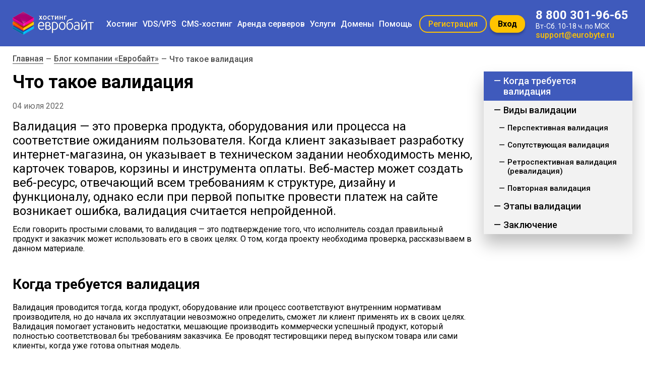

--- FILE ---
content_type: text/html; charset=UTF-8
request_url: https://eurobyte.ru/articles/chto-takoe-validaciya/
body_size: 14975
content:
<!doctype html >
<html lang="ru">
<head>
    <meta charset="UTF-8">
    <meta name="viewport"
          content="width=device-width, user-scalable=no, initial-scale=1.0, maximum-scale=1.0, minimum-scale=1.0">

    <title>Валидация — что это простыми словами | Читайте в Евробайт</title>

    <meta name="description" content="Что такое валидация? Для чего она нужна? Какие бывают виды валидации? Рассказываем простыми словами в блоге компании Евробайт! Читайте статью на сайте.">
    <meta name="enot" content="1871649326371OZMj4fD548k_ilt7pNOxN4p5Y7-GzTCg" />

    <meta property="og:image" content="/img/preview-logo.png">
    <meta property="og:title" content="Валидация — что это простыми словами | Читайте в Евробайт">
    <meta property="og:type" content="website">
    <meta property="og:url" content="https://eurobyte.ru/articles/chto-takoe-validaciya/">
    
    <script>history.scrollRestoration = "manual"</script>
    <link href="https://fonts.googleapis.com/css?family=Roboto:400,500,700&display=swap&subset=cyrillic" rel="stylesheet">

    <script type="text/javascript" src="https://vk.com/js/api/share.js?93"></script>
    <link rel="stylesheet" href="/bundle/style-ca6a4dbb18683ad2573a.css">
</head>
<body>
    <script>
        ;
        let _isConfig = false;
    </script>

    

<div class="header">
    <div class="header__container container">
        <a href="/"><img src="/img/logo.png" alt="logo" class="header__logo"></a>
        
        <div class="burger-button">
            <div class="burger-button__icon"></div>
        </div>
        <div class="header__other">
            <ul class="header__navigation ">
                                    <li class="header__navigation-element
                              navigation-additionally                              navigation-addBut"
                    >
                                                    <p  class="text text_white navigation-element__title
                                navigation-additionally__section-name"
                            >
                                Хостинг                                                                    <span class="navigation__open"></span>
                                                            </p>
                        
                                                    <ul class="navigation-additionally__list">
                                                                    <li class="navigation-additionally__item">
                                        <a class=" text text_white" href="/services/virtual-hosting/">
                                            Хостинг для сайта                                        </a>
                                    </li>
                                                                    <li class="navigation-additionally__item">
                                        <a class=" text text_white" href="/services/virtual-hosting/russia/ ">
                                            Хостинг Россия                                        </a>
                                    </li>
                                                                    <li class="navigation-additionally__item">
                                        <a class=" text text_white" href="/services/virtual-hosting/russia/moscow/">
                                            Хостинг Москва                                        </a>
                                    </li>
                                                                    <li class="navigation-additionally__item">
                                        <a class=" text text_white" href="/services/virtual-hosting/europe/">
                                            Хостинг Европа                                        </a>
                                    </li>
                                                                    <li class="navigation-additionally__item">
                                        <a class=" text text_white" href="/services/virtual-hosting/europe/netherlands/">
                                            Хостинг Нидерланды                                        </a>
                                    </li>
                                                                    <li class="navigation-additionally__item">
                                        <a class=" text text_white" href="/services/virtual-hosting/test/">
                                            Хостинг для теста                                        </a>
                                    </li>
                                                            </ul>
                                            </li>
                                    <li class="header__navigation-element
                              navigation-additionally                              navigation-addBut"
                    >
                                                    <p  class="text text_white navigation-element__title
                                navigation-additionally__section-name"
                            >
                                VDS/VPS                                                                    <span class="navigation__open"></span>
                                                            </p>
                        
                                                    <ul class="navigation-additionally__list">
                                                                    <li class="navigation-additionally__item">
                                        <a class=" text text_white" href="/services/vds/">
                                            VPS/VDS                                        </a>
                                    </li>
                                                                    <li class="navigation-additionally__item">
                                        <a class=" text text_white" href="/services/vds/cheap/">
                                            Дешевые VPS/VDS                                        </a>
                                    </li>
                                                                    <li class="navigation-additionally__item">
                                        <a class=" text text_white" href="/services/vds/linux/">
                                            VPS/VDS Linux                                        </a>
                                    </li>
                                                                    <li class="navigation-additionally__item">
                                        <a class=" text text_white" href="/services/vds/linux/ubuntu/">
                                            VPS/VDS Ubuntu                                        </a>
                                    </li>
                                                                    <li class="navigation-additionally__item">
                                        <a class=" text text_white" href="/services/vds/linux/debian/">
                                            VPS/VDS Debian                                        </a>
                                    </li>
                                                                    <li class="navigation-additionally__item">
                                        <a class=" text text_white" href="/services/vds/linux/centos/">
                                            VPS/VDS CentOS                                        </a>
                                    </li>
                                                                    <li class="navigation-additionally__item">
                                        <a class=" text text_white" href="/services/vds/russia/">
                                            VPS/VDS Россия                                        </a>
                                    </li>
                                                                    <li class="navigation-additionally__item">
                                        <a class=" text text_white" href="/services/vds/russia/moscow/">
                                            VPS/VDS Москва                                        </a>
                                    </li>
                                                                    <li class="navigation-additionally__item">
                                        <a class=" text text_white" href="/services/vds/europe/">
                                            VPS/VDS Европа                                        </a>
                                    </li>
                                                                    <li class="navigation-additionally__item">
                                        <a class=" text text_white" href="/services/vds/europe/netherlands/">
                                            VPS/VDS Нидерланды                                        </a>
                                    </li>
                                                                    <li class="navigation-additionally__item">
                                        <a class=" text text_white" href="/services/vds/kvm/">
                                            VPS/VDS KVM                                        </a>
                                    </li>
                                                                    <li class="navigation-additionally__item">
                                        <a class=" text text_white" href="/services/vds/bitrix/">
                                            VPS 1С-Битрикс                                        </a>
                                    </li>
                                                                    <li class="navigation-additionally__item">
                                        <a class=" text text_white" href="/services/vds/ispmanager/">
                                            VPS/VDS ispmanager                                        </a>
                                    </li>
                                                                    <li class="navigation-additionally__item">
                                        <a class=" text text_white" href="/services/vds/vpn/">
                                            VPS/VDS для VPN                                        </a>
                                    </li>
                                                                    <li class="navigation-additionally__item">
                                        <a class=" text text_white" href="/services/vds/daily/">
                                            VPS/VDS посуточно                                        </a>
                                    </li>
                                                                    <li class="navigation-additionally__item">
                                        <a class=" text text_white" href="/services/vds/increased/">
                                            VPS/VDS с увеличенным местом                                        </a>
                                    </li>
                                                            </ul>
                                            </li>
                                    <li class="header__navigation-element
                              navigation-additionally                              navigation-addBut"
                    >
                                                    <p  class="text text_white navigation-element__title
                                navigation-additionally__section-name"
                            >
                                CMS-хостинг                                                                    <span class="navigation__open"></span>
                                                            </p>
                        
                                                    <ul class="navigation-additionally__list">
                                                                    <li class="navigation-additionally__item">
                                        <a class=" text text_white" href="/services/cms/">
                                            CMS-хостинг                                        </a>
                                    </li>
                                                                    <li class="navigation-additionally__item">
                                        <a class=" text text_white" href="/wordpress-hosting/">
                                            Хостинг WordPress                                        </a>
                                    </li>
                                                                    <li class="navigation-additionally__item">
                                        <a class=" text text_white" href="/bitrix-hosting/">
                                            Хостинг 1С-Битрикс                                        </a>
                                    </li>
                                                                    <li class="navigation-additionally__item">
                                        <a class=" text text_white" href="/joomla-hosting/">
                                            Хостинг Joomla                                        </a>
                                    </li>
                                                                    <li class="navigation-additionally__item">
                                        <a class=" text text_white" href="/drupal-hosting/">
                                            Хостинг Drupal                                        </a>
                                    </li>
                                                                    <li class="navigation-additionally__item">
                                        <a class=" text text_white" href="/netcat-hosting/">
                                            Хостинг NetCat                                        </a>
                                    </li>
                                                                    <li class="navigation-additionally__item">
                                        <a class=" text text_white" href="/umi-hosting/">
                                            Хостинг Umi.CMS                                        </a>
                                    </li>
                                                                    <li class="navigation-additionally__item">
                                        <a class=" text text_white" href="/hostcms-hosting/">
                                            Хостинг HostCMS                                        </a>
                                    </li>
                                                            </ul>
                                            </li>
                                    <li class="header__navigation-element
                              navigation-additionally                              navigation-addBut"
                    >
                                                    <p  class="text text_white navigation-element__title
                                navigation-additionally__section-name"
                            >
                                Аренда серверов                                                                    <span class="navigation__open"></span>
                                                            </p>
                        
                                                    <ul class="navigation-additionally__list">
                                                                    <li class="navigation-additionally__item">
                                        <a class=" text text_white" href="/services/dedic/">
                                            Выделенные серверы                                        </a>
                                    </li>
                                                                    <li class="navigation-additionally__item">
                                        <a class=" text text_white" href="/services/dedic/cheap/">
                                            Недорогие выделенные серверы                                        </a>
                                    </li>
                                                                    <li class="navigation-additionally__item">
                                        <a class=" text text_white" href="/services/dedic/russia/">
                                            Выделенные серверы Россия                                        </a>
                                    </li>
                                                                    <li class="navigation-additionally__item">
                                        <a class=" text text_white" href="/services/dedic/russia/moscow/">
                                            Выделенные серверы Москва                                        </a>
                                    </li>
                                                            </ul>
                                            </li>
                                    <li class="header__navigation-element
                              navigation-additionally                              navigation-addBut"
                    >
                                                    <p  class="text text_white navigation-element__title
                                navigation-additionally__section-name"
                            >
                                Услуги                                                                    <span class="navigation__open"></span>
                                                            </p>
                        
                                                    <ul class="navigation-additionally__list">
                                                                    <li class="navigation-additionally__item">
                                        <a class=" text text_white" href="/services/vip/">
                                            VIP-хостинг                                        </a>
                                    </li>
                                                                    <li class="navigation-additionally__item">
                                        <a class=" text text_white" href="/services/ssl/">
                                            SSL-сертификаты                                        </a>
                                    </li>
                                                                    <li class="navigation-additionally__item">
                                        <a class=" text text_white" href="/services/license/">
                                            Лицензии ПО                                        </a>
                                    </li>
                                                                    <li class="navigation-additionally__item">
                                        <a class=" text text_white" href="/services/license/bitrix_business/">
                                            1С-Битрикс: Бизнес                                        </a>
                                    </li>
                                                                    <li class="navigation-additionally__item">
                                        <a class=" text text_white" href="/services/license/bitrix_expert/">
                                            1С-Битрикс: Эксперт                                        </a>
                                    </li>
                                                                    <li class="navigation-additionally__item">
                                        <a class=" text text_white" href="/services/license/bitrix_first_site/">
                                            1С-Битрикс: Первый сайт                                        </a>
                                    </li>
                                                                    <li class="navigation-additionally__item">
                                        <a class=" text text_white" href="/services/license/bitrix_small_business/">
                                            1С-Битрикс: Малый бизнес                                        </a>
                                    </li>
                                                                    <li class="navigation-additionally__item">
                                        <a class=" text text_white" href="/services/license/bitrix_standart/">
                                            1С-Битрикс: Стандарт                                        </a>
                                    </li>
                                                                    <li class="navigation-additionally__item">
                                        <a class=" text text_white" href="/services/license/bitrix_start/">
                                            1С-Битрикс: Старт                                        </a>
                                    </li>
                                                                    <li class="navigation-additionally__item">
                                        <a class=" text text_white" href="/services/license/ispmanager6_lite/">
                                            Ispmanager 6 lite                                        </a>
                                    </li>
                                                            </ul>
                                            </li>
                                    <li class="header__navigation-element
                                                            navigation-addBut"
                    >
                                                    <a  class="navigation-element__link text text_white
                                "
                                href="/services/domains/"
                            >
                                Домены                                                            </a>
                        
                                            </li>
                                    <li class="header__navigation-element
                              navigation-additionally                              navigation-addBut"
                    >
                                                    <p  class="text text_white navigation-element__title
                                navigation-additionally__section-name"
                            >
                                Помощь                                                                    <span class="navigation__open"></span>
                                                            </p>
                        
                                                    <ul class="navigation-additionally__list">
                                                                    <li class="navigation-additionally__item">
                                        <a class=" text text_white" href="/qa/">
                                            Служба поддержки                                        </a>
                                    </li>
                                                                    <li class="navigation-additionally__item">
                                        <a class=" text text_white" href="/contacts/">
                                            Контакты                                        </a>
                                    </li>
                                                                    <li class="navigation-additionally__item">
                                        <a class=" text text_white" href="/about/">
                                            О компании                                        </a>
                                    </li>
                                                                    <li class="navigation-additionally__item">
                                        <a class=" text text_white" href="/docs/">
                                            Документация                                        </a>
                                    </li>
                                                                    <li class="navigation-additionally__item">
                                        <a class=" text text_white" href="/partners/">
                                            Партнерская программа                                        </a>
                                    </li>
                                                                    <li class="navigation-additionally__item">
                                        <a class=" text text_white" href="/articles/">
                                            Блог                                        </a>
                                    </li>
                                                                    <li class="navigation-additionally__item">
                                        <a class=" text text_white" href="/news/">
                                            Новости                                        </a>
                                    </li>
                                                                    <li class="navigation-additionally__item">
                                        <a class=" text text_white" href="/feedbacks/">
                                            Отзывы                                        </a>
                                    </li>
                                                                    <li class="navigation-additionally__item">
                                        <a class=" text text_white" href="/services/domains/check/">
                                            Whois — проверка доменов                                        </a>
                                    </li>
                                                                    <li class="navigation-additionally__item">
                                        <a class=" text text_white" href="/promotions/">
                                            Акции                                        </a>
                                    </li>
                                                                    <li class="navigation-additionally__item">
                                        <a class=" text text_white" href="/promotional-materials/">
                                            Промоматериалы                                        </a>
                                    </li>
                                                                    <li class="navigation-additionally__item">
                                        <a class=" text text_white" href="/data-centers/">
                                            Дата-центры                                        </a>
                                    </li>
                                                            </ul>
                                            </li>
                            </ul>
            <div class="header__open open">
                <script>
                    let AuthConst = Boolean();
                </script>
                                    <button class="button-yellow-border button-registration button open-panel header__button">Регистрация</button>
                    <button class="header__entrance button header__button button__open-acc">Вход</button>
                            </div>
            <div class="header__address" itemscope itemtype="http://schema.org/Organization">
                <a class="header__phone" href="tel:8800301-96-65" itemprop="telephone">8 800 301-96-65</a>
                <p class="header__schedule">Вт-Сб. 10-18 ч. по МСК</p>
                <a class="header__email" href="mailto:support@eurobyte.ru" itemprop="email">support@eurobyte.ru</a>
            </div>
        </div>
    </div>
</div>

                <div class="crumbs container" itemscope itemtype="https://schema.org/BreadcrumbList">
                    <span
                                    itemprop="itemListElement" itemscope itemtype="https://schema.org/ListItem"
                        >
            <a
               itemprop = "item"               href="https://eurobyte.ru/"               class="crumbs__link crumbs__common "
                           >
                <span itemprop="name">Главная</span>
            </a>
            <meta itemprop="position" content="1" />
        </span>
            <span class="crumbs__divider crumbs__common"> — </span>        <span
                                    itemprop="itemListElement" itemscope itemtype="https://schema.org/ListItem"
                        >
            <a
               itemprop = "item"               href="/articles/"               class="crumbs__link crumbs__common "
                           >
                <span itemprop="name">Блог компании «Евробайт»</span>
            </a>
            <meta itemprop="position" content="2" />
        </span>
            <span class="crumbs__divider crumbs__common"> — </span>        <span
                                    itemprop="itemListElement" itemscope itemtype="https://schema.org/ListItem"
                        >
            <a
               itemprop = "item"                              class="crumbs__link crumbs__common crumbs__noLink"
               href="javascript: void(0)"            >
                <span itemprop="name">Что такое валидация</span>
            </a>
            <meta itemprop="position" content="3" />
        </span>
    </div>        

    
<p class="container article__subheading_outside">Что такое валидация</p>
<div class="container article__wrapper">
	<div class="article">
		<h1>Что такое валидация</h1>
		<time datetime="2022-07-04">
			04 июля 2022</time>
        <b>
            Валидация — это проверка продукта, оборудования или процесса на соответствие ожиданиям пользователя. Когда клиент заказывает разработку интернет-магазина, он указывает в техническом задании необходимость меню, карточек товаров, корзины и инструмента оплаты. Веб-мастер может создать веб-ресурс, отвечающий всем требованиям к структуре, дизайну и функционалу, однако если при первой попытке провести платеж на сайте возникает ошибка, валидация считается непройденной.  
        </b>
        <p>
            Если говорить простыми словами, то валидация — это подтверждение того, что исполнитель создал правильный продукт и заказчик может использовать его в своих целях. О том, когда проекту необходима проверка, рассказываем в данном материале.
        </p>
        <h2 id="kogda-trebuetsya" class="article__sh">Когда требуется валидация</h2>
        <p>
            Валидация проводится тогда, когда продукт, оборудование или процесс соответствуют внутренним нормативам производителя, но до начала их эксплуатации невозможно определить, сможет ли клиент применять их в своих целях. Валидация помогает установить недостатки, мешающие производить коммерчески успешный продукт, который полностью соответствовал бы требованиям заказчика. Ее проводят тестировщики перед выпуском товара или сами клиенты, когда уже готова опытная модель.
        </p>
        <img src="/img/articles/chto-takoe-validaciya/eb-validacia.png"
            alt="Что такое валидация."
            title="">
        <p>
            Товар проверяют на соответствие ожиданиям пользователей в двух случаях: когда этого требуют клиенты и когда это необходимо для соблюдения стандартов качества. Пользователи делятся субъективным опытом от использования товара или услуги, поэтому результаты валидации могут отличаться: для кого-то продукт окажется идеальным инструментом для решения задач, а кого-то сможет удовлетворить только минимальные потребности. Например, от телефона один из покупателей будет ждать только возможности совершать звонки, а другой — наличия хорошей камеры, поддержки WiFi и т. д.
        </p>
        <p>
            Цели валидации определяются объектом, который проходит пользовательскую оценку. Анализу могут подвергаться:
        </p>
        <ul class="article__list-dot">
            <li>
                оборудование — насколько оно вписывается в бизнес-процессы компании-заказчика, как работает в реальных условиях;
            </li>
			<li>
                новый производственный процесс — позволит ли последовательность технологических операций производить продукт нужного качества и формы (например, плюшевого желтого зайца);
            </li>
			<li>
                продукт — выполняет ли он именно те функции, на которые рассчитывает потребитель (чайник может нагреть воду до 100 градусов);
            </li>
			<li>
                навыки — может ли работник с определенной квалификацией выполнять свои должностные обязанности;
            </li>
            <li>
                соответствие стандартам качества ISO — товар соответствует характеристикам, заявленным в сопроводительных документах, и может использоваться по тому назначению, для которого был создан;
            </li>
            <li>
                форма на сайте — пользователь подтверждает на веб-ресурсе свою личность введением кода и то, что он может совершать на нем операции (например, проводить платежи);
            </li>
            <li>
                данные — пригодность информации для упоминания в научных или статистических исследованиях.
            </li>
        </ul>
        <h2 id="vidy-validacii" class="article__sh">Виды валидации</h2>
        <p>
            Валидацию проводят на всех этапах создания продукта: начиная с оценки готовности предприятия к производству товара и заканчивая проверкой после внесения изменений в технологический процесс. В зависимости от того, на каком этапе производства осуществляется валидация, она делится на четыре вида
        </p>
        <h3 id="perspektivnaya" class="article__sh">Перспективная валидация</h3>
        <p>
            Перед серийным производством выпускают пробный тираж товаров, в результате которого получают несколько тестовых экземпляров продукта. Таким образом проверяется способность оборудования выпускать товар, который ожидает получить клиент. Производитель оценивает возможность наладить бесперебойное производство продуктов в реальных промышленных условиях.
        </p>
        <h3 id="soputstvuyushchaya" class="article__sh">Сопутствующая валидация</h3>
        <p>
            Валидация может проводиться во время производственного процесса, если необходимо протестировать выпуск эксклюзивных дорогостоящих продуктов. Инвестиции в ограниченную партию в данном случае будут нецелесообразными.
        </p>
        <h3 id="retrospektivnaya" class="article__sh">Ретроспективная валидация (ревалидация)</h3>
        <p>
            Если после тестирования продукта были обнаружены серьезные дефекты качества, валидацию проходит технологических процесс и вся выпущенная серия товаров. В результате такой проверки с продажи могут снять всю партию продуктов
        </p>
        <h3 id="povtornaya" class="article__sh">Повторная валидация</h3>
        <p>
            Если продукту нужна была доработка и были внесены изменения в технологический процесс, проводится валидация, чтобы доказать, что новые условия не отразились на качестве и потребительских свойствах товара. Все нововведения фиксируются и проводятся в соответствии с регламентом компании. Валидации подвергаются технологии и конечный продукт.
        </p>
        <h2 id="ehtapy" class="article__sh">Этапы валидации</h2>
        <p>
            После валидации должен быть получен ответ на вопрос: «Можно ли использовать объект по его назначению?» Чтобы получить точный результат, необходима шестиэтапная проверка производства.
        </p>
        <p>
            <strong>Этап 1</strong>. Спецификация требований. Обсуждаются все требования к продукту, который должен получиться в итоге. Все фиксируется в отдельном документе
        </p>
        <p>
            <strong>Этап 2</strong>. Спецификация функций. Продукт модернизируют под условия, в которых он будет эксплуатироваться заказчиком. Например, внесение изменений в конструкцию машины.
        </p>
        <p>
            <strong>Этап 3</strong>. Техническая спецификация. Детально прописываются все технические характеристики продукта и его производства.
        </p>
        <p>
            <strong>Этап 4</strong>. Оценка монтажа. Подтверждается, что продукт соответствует требованиям клиента и стандартам качества.
        </p>
        <p>
            <strong>Этап 5</strong>. Проверка функционала продукта. Проверяют продукт на его способность выполнять те функции, для которых он создавался.
        </p>
        <p>
            <strong>Этап 6</strong>. Проверка эксплуатации. Устанавливается возможность работы продукта в реальных условиях.
        </p>
        <p>
            Если продукт успешно прошел все этапы валидации, он может успешно быть использован для тех целей, для которых был разработан.
        </p>
        <h2 id='zaklyuchenie' class='article__sh'>Заключение</h2>
        <p>
            Чтобы производство продукта приносило компании прибыль и повышало ее репутацию, необходимо создавать продукты, которые могут в полной мере удовлетворить все потребности пользователя. Интернет-магазин, созданный для бренда веб-мастером, должен быть не только стильным, но и позволять приобретать товары. Проверить степень удовлетворенности клиента заказом можно с помощью валидации.
        </p>

		<address>Автор: Евробайт</address>

		<div class="article__data">
			<div class="article__data-share">
				<p>Поделиться</p>
				<div id="_share" class="article__data-share-icons">
					<img src="/img/vkk.png" onclick='return VK.Share.click(0, this);' alt="">
					<img src="/img/ooo.png" onclick="odShareButton()" alt="">
				</div>
			</div>
		</div>

	

		<div class="article__linking-wrapper">
			<h2>Похожие статьи</h2>
			<div class="article__linking">
									


<div class="articles__item">
    <a href="/articles/chto-takoe-skvoznaya-analitika/" class="articles__item-img-wrapper">
        <img src="/img/articles/chto-takoe-skvoznaya-analitika/eb-analytics.svg" alt="">
    </a>
    <div class="articles__item-info">
        <a href="/articles/chto-takoe-skvoznaya-analitika/" class="articles__item-subheading">Что такое сквозная аналитика</a>
        <time datetime="2022-07-11" >11 июля 2022</time>
        <p class="articles__item-description">Сквозная аналитика (СА) — это техническое решение, которое позволяет собрать данные из всех рекламных кабинетов, CRM-систем, онлайн-чатов, колл-трекингов в одном месте.</p>
    </div>
</div>									


<div class="articles__item">
    <a href="/articles/chto-takoe-rentabelnost/" class="articles__item-img-wrapper">
        <img src="/img/articles/chto-takoe-rentabelnost/eb-rent-pre.svg" alt="">
    </a>
    <div class="articles__item-info">
        <a href="/articles/chto-takoe-rentabelnost/" class="articles__item-subheading">Что такое рентабельность</a>
        <time datetime="2022-07-18" >18 июля 2022</time>
        <p class="articles__item-description">Рентабельность — это показатель, по которому определяют, окупились ли вложения в ту или иную отрасль и в каком размере.</p>
    </div>
</div>									


<div class="articles__item">
    <a href="/articles/chto-takoe-kaptcha/" class="articles__item-img-wrapper">
        <img src="/img/articles/chto-takoe-kaptcha/eb-captcha.svg" alt="">
    </a>
    <div class="articles__item-info">
        <a href="/articles/chto-takoe-kaptcha/" class="articles__item-subheading">Что такое капча</a>
        <time datetime="2022-07-25" >25 июля 2022</time>
        <p class="articles__item-description">Капча — это защитный код, который автоматически генерируется на сайтах, чтобы определить, кем является пользователь: человеком или роботом.</p>
    </div>
</div>							</div>
		</div>

	</div>

	<div class="article__menu">
		<a href="#kogda-trebuetsya" class="article__menu-item i1 active">Когда требуется валидация</a>
        <a href="#vidy-validacii" class="article__menu-item i1">Виды валидации</a>
        <a href="#perspektivnaya" class="article__menu-item i2">Перспективная валидация</a>
        <a href="#soputstvuyushchaya" class="article__menu-item i2">Сопутствующая валидация</a>
        <a href="#retrospektivnaya" class="article__menu-item i2">Ретроспективная валидация (ревалидация)</a>
        <a href="#povtornaya" class="article__menu-item i2">Повторная валидация</a>
        <a href="#ehtapy" class="article__menu-item i1">Этапы валидации</a>
        <a href="#zaklyuchenie" class="article__menu-item i1">Заключение</a>
	</div>
</div>
<script type="application/ld+json">
    {
        "@context": "https://schema.org",
        "@type": "Article",
        "mainEntityOfPage": {
            "@type": "WebPage",
            "@id": "https://eurobyte.ru/articles/chto-takoe-validaciya/"
        },
        "headline": "Что такое валидация",
        "description": "Валидация — это проверка продукта, оборудования или процесса на соответствие ожиданиям пользователя.",
        "image": {
            "@type": "ImageObject",
            "url": "https://eurobyte.ru/img/articles/chto-takoe-validaciya/eb-validacia.png",
            "width": 161,
            "height": 46
        },
        "author": {
            "@type": "Organization",
            "name": "Евробайт"
        },
        "publisher": {
            "@type": "Organization",
            "name": "Евробайт",
            "logo": {
                "@type": "ImageObject",
                "url": "https://eurobyte.ru/img/footerLogo.png",
                "width": 161,
                "height": 46
            }
        },
        "datePublished": "2022-07-04",
        "dateModified": "2022-07-04"
    }
</script>    <div class="footer">
    <div class="footer__container container">
        <div class="footer__block footer__other">
            <a href="/"><img src="/img/footerLogo.png" alt="logo" class="footer__logo"></a>
            <p class="footer__other-text">
                © Надежный хостинг «Евробайт™»<br/>
                2010-2026<br/>
                Эл. почта: <a class="footer__other-maill" href="mailto:support@eurobyte.ru">support@eurobyte.ru</a>
            </p>
        </div>
                    <div class="footer__block footer__navigation">
                                    <p class="text text_bold footer__subheading">УСЛУГИ</p>
                                            <a href="/services/virtual-hosting/" class="text text_easy footer__link">Виртуальный хостинг</a>
                                            <a href="/services/cms/" class="text text_easy footer__link">CMS-хостинг</a>
                                            <a href="/services/vip/" class="text text_easy footer__link">VIP-хостинг</a>
                                            <a href="/services/vds/" class="text text_easy footer__link">VDS/VPS</a>
                                            <a href="/services/dedic/" class="text text_easy footer__link">Аренда сервера</a>
                                            <a href="/services/domains/" class="text text_easy footer__link">Домены</a>
                                            <a href="/services/license/" class="text text_easy footer__link">Лицензии ПО</a>
                                            <a href="/services/ssl/" class="text text_easy footer__link">SSL-сертификаты</a>
                                                </div>
                    <div class="footer__block footer__navigation">
                                    <p class="text text_bold footer__subheading">КЛИЕНТАМ</p>
                                            <a href="/docs/" class="text text_easy footer__link">Документы</a>
                                            <a href="/qa/" class="text text_easy footer__link">Помощь</a>
                                                        <p class="text text_bold footer__subheading">ПАРТНЕРАМ</p>
                                            <a href="/partners/" class="text text_easy footer__link">Партнерская программа</a>
                                            <a href="/promotional-materials/" class="text text_easy footer__link">Промоматериалы</a>
                                                        <p class="text text_bold footer__subheading">О КОМПАНИИ</p>
                                            <a href="/about/" class="text text_easy footer__link">О компании</a>
                                            <a href="/contacts/" class="text text_easy footer__link">Контакты</a>
                                            <a href="/articles/" class="text text_easy footer__link">Блог</a>
                                            <a href="/news/" class="text text_easy footer__link">Новости</a>
                                            <a href="/feedbacks/" class="text text_easy footer__link">Отзывы</a>
                                                </div>
                <div class="footer__block footer__payment">
            <p class="footer__subheading">Принимаем к оплате</p>
            
                        <ul class="footer__wallets">
                                    <li><img src="/img/wallet_1.png" alt=""></li>
                                    <li><img src="/img/wallet_2.png" alt=""></li>
                                    <li><img src="/img/wallet_3.png" alt=""></li>
                                    <li><img src="/img/wallet_6.png" alt=""></li>
                            </ul>
            <a target="_blank" class="footer__subheading footer__all-pay" href="/qa/q/sposoby-oplaty">Все способы оплаты</a>
            <ul class="footer__wallets-links">
                <li class="footer__wallet-link">
                    <a rel="nofollow" target="_blank" href="https://www.megastock.com">
                        <img src="/img/walletLink.png" alt="">
                    </a>
                </li>
                <li class="footer__wallet-link footer__wallet-link_marginLeft">
                    <a rel="nofollow" target="_blank" href="https://passport.webmoney.ru/asp/certview.asp?wmid=663808522351">
                        <img src="/img/walletLink.png" alt="">
                        <p class="footer__wallets-certificate">Проверить аттестат</p>
                    </a>
                </li>
            </ul>
            <div class="social-icon">
                <a target="_blank" href="https://vk.com/eurobyte" rel="nofollow"><img src="/img/vk.png" alt="vk"></a>                
                
                <a target="_blank" href="https://dzen.ru/eurobyte" rel="nofollow"><img src="/img/icon-dzen.svg" alt="dzen"></a>
                <a target="_blank" href="https://t.me/eurobyte_ru" rel="nofollow"><img src="/img/icon-telegram.svg" alt="tg"></a>
            </div>
        </div>
    </div>
</div>            <div class="popup-crypto js-popup-crypto">
    <div class="popup-crypto__dialog">
        <button class="popup-crypto__close popup-crypto__close--top js-popup-close" type="button" aria-label="Закрыть">
            <svg width="15" height="15" viewBox="0 0 15 15" fill="none" xmlns="http://www.w3.org/2000/svg">
                <path fill-rule="evenodd" clip-rule="evenodd" d="M12.6111 12.8707L2.35602 2.83369L2.84436 2.35574L13.0995 12.3927L12.6111 12.8707Z" fill="#5E5E5E" stroke="#5E5E5E" stroke-width="2.25"/>
                <path fill-rule="evenodd" clip-rule="evenodd" d="M13.1443 3.10725L2.88922 13.1442L2.40088 12.6663L12.656 2.6293L13.1443 3.10725Z" fill="#5E5E5E" stroke="#5E5E5E" stroke-width="2.25"/>
            </svg>
        </button>
        <div class="popup-crypto__content">
            <img class="popup-crypto__img" src="/img/icon/bitcoin.png" alt="bitcoin" width="103" height="103">
            <p class="popup-crypto__text">On our site you can pay <br> for services with cryptocurrency</p>
            <a class="popup-crypto__link button-yellow button js-popup-crypto-link" href="" target="_blank">Go to personal account</a>
            <button class="popup-crypto__close popup-crypto__close--btn js-popup-close" type="button" aria-label="Закрыть">Close</button>
        </div>
    </div>
</div>    
            <div class="popup-actions js-popup-actions">
            <button class="popup-actions__close popup-actions__close--top js-popup-actions__close" type="button">
                <svg width="29" height="29" viewBox="0 0 29 29" fill="none" xmlns="http://www.w3.org/2000/svg">
                    <rect x="8.12891" y="6.01074" width="20" height="3" transform="rotate(45 8.12891 6.01074)" fill="#8D2E6F"/>
                    <rect x="22.2734" y="8.13184" width="20" height="3" transform="rotate(135 22.2734 8.13184)" fill="#8D2E6F"/>
                </svg>
            </button>
            <div class="popup-actions__dialog">
                <div class="popup-actions__content">
                    <p class="popup-actions__text">Надёжные VPS серверы с посуточной оплатой в России и Европе.</p>
                    <p class="popup-actions__text">От 10 ₽ в день!</p>
                    <a class="popup-actions__btn button-yellow" target="_blank" href="/services/vds/">Арендовать виртуальный сервер</a>
                </div>
            </div>
        </div>
    
    
<div class="registration hidden">
    <div class="registration__background"></div>
    <div class="registration-container">
        <span class="registration-container__close"></span>
        <div class="input-email input-open hidden" id="modal_open" data-field="mail">
    <div class="input-email__description">
        <p class="subheading subheading_bold input-email__subheading">Войти</p>
        <p class="text input-email__registered">
            <span data-next-popup="modal_services" class="button-registration input-email__link">Зарегистрироваться</span>
            <br> или <span data-next-popup="remember-password" class="button-registration input-email__link">напомнить пароль</span>
        </p>
    </div>
    <form class="form__open-acc">
        <label for="el">Логин</label>
        <input name="login" id="el" placeholder="login" class="form__open-input" type="text">
        <label for="psf">Пароль</label>
        <input id="psf" name="password" placeholder="password" class="form__open-input" type="password">
        <p class="input-open__error-message"></p>
        <div class="load-send">
            <div class="load-send-gr"></div>
        </div>
        <button class="form__open-button">Войти</button>
    </form>
</div>        <div class="input-email hidden" id="modal_mail" data-field="mail">
    <div class="input-email__description">
        <p class="subheading subheading_bold input-email__subheading">Регистрация</p>
        <p class="text input-email__registered">Уже зарегистрированы ?
            <a href="#" class="button-registration" data-next-popup="modal_open">Войти</a>
            или <a href="#" class="button-registration" data-next-popup="remember-password">напомнить пароль</a>
        </p>
    </div>
    <div class="input-email__form">
        <p>Эл. почта</p>
       <form class="input-form registration-popup__form">
    <input placeholder="mail@mail.ru" class="input-form__input" type="email">
    <div class="input-form__button_wrapper">
        <button class="input-form__button"><span>Зарегистрироваться</span></button>
        <div class="is-loading-animate"><div><p></p><p></p><p></p><p></p><p></p><p></p></div></div>
    </div>
</form>    </div>
    <p class="input-email__error-message">Поле заполнено неправильно</p>
    <p class="input-email__pdpp">
        Нажимая кнопку «зарегистрироваться», вы соглашаетесь с
            <a target="_blank" href="/documents/pers.pdf">политикой обработки персональных данных</a>
    </p>
    <p class="registration-button_prev registration-button">Назад</p>
</div>        <div class="select-service" id="modal_services" data-field="services">
    <p class="subheading subheading_bold">Выберите услугу</p>
    <ul class="select-service__service-list">
                    <li class="select-service__service-item reg-button" data-get="vhost" >Виртуальный хостинг</li>
                    <li class="select-service__service-item reg-button" data-get="cms-vhost" >CMS-хостинг</li>
                    <li class="select-service__service-item reg-button" data-get="vip-vhost" >VIP-хостинг</li>
                    <li class="select-service__service-item reg-button" data-get="vds" >VPS/VDS</li>
                    <li class="select-service__service-item reg-button" data-get="dedic" >Аренда сервера</li>
            </ul>
</div>        
<div class="select-cms hidden" id="modal_cms" data-field="cms">
    <p class="subheading subheading_bold registration-popup__subheading">Выберите CMS</p>
    <div class="select-cms__cards-wrapper">
        <ul class="select-cms__cards">

        </ul>
    </div>
    <p class="registration-button_prev registration-button">Назад</p>
</div>        

<div class="popup-select-card hidden" id="tariffs-popup" data-field="tariffs">
        <p class="subheading subheading_bold registration-popup__subheading">Выберите тариф</p>
        <div class="popup-select-card__container">
            <div class="price-switch">
    <p class="price-switch__value price-switch__value-one">
                    Оплата за месяц
            </p>
    <div class="price-switch__switch">
        <span class="price-switch__toggle "></span>
    </div>
    <p class="price-switch__value price-switch__value-two">
                    Оплата за год
            </p>
</div>



            <div class="popup-select-card__wrapper">
                <div class="popup-select-card_cards ">

                </div>
            </div>
        </div>
        <p class="registration-button_prev registration-button">Назад</p>
</div>

        
<div class="patternos hidden" id="modal_pattern" data-field="patterns">
    <div class="patternos__bg"></div>
    <p class="subheading subheading_bold registration-popup__subheading">Выберите шаблон ОС</p>
    <div class="patternos__container patternos__os-images">

    </div>
    <div class="patternos__container patternos__container-config">
        <div class="patternos__container-note">
            <img class="heading-note__note-icon" src="/img/note-icon.png" alt="">
            <p class="heading-note__note"></p>
        </div>
        <div class="patternos__list">

        </div>

    </div>
    <p class="registration-button_prev registration-button">Назад</p>
</div>
        
<div class="select-data hidden" id="modal_dataCenter" data-field="dataCenter">
    <p class="subheading subheading_bold registration-popup__subheading">Выберите дата-центр</p>
    <div class="select-data__container">

    </div>
    <p class="registration-button_prev registration-button">Назад</p>
</div>        <div class="select-period hidden" id="modal_period" data-field="period">
    <p class="subheading subheading_bold registration-popup__subheading">Выберите период оплаты</p>
    <div class="select-period__cards-wrapper ">
        <ul class="select-period__cards ">

        </ul>
    </div>
    <p class="registration-button_prev registration-button">Назад</p>
</div>        <div class="registration-loader hidden" id="modal_loading" data-fiald="">
    <p class="subheading subheading_bold">Немного подождите, мы генерируем пароль...</p>
    <div class="registration-loader__load">
        <div class="registration-loader__gradient"></div>
    </div>
</div>        <div id="modal_done" class="registration-done hidden">
    <p class="subheading subheading_bold">Регистрация завершена</p>
    <p class="text registration-done__text-top">Спасибо, что выбрали нашу компанию</p>
    <p class="text text_big">
        Ваш логин: <span class="text text_big registration-done_login"></span><br>
        Ваш пароль: <span class="text text_big registration-done_password"></span>
    </p>
    <div class="registration-done__gift registration-done__note-info">
        <p class="text_very-big">Получите месяц бесплатного хостинга!</p>
        <p class="text registration-done__description">Пополните счёт на сумму равную или больше 50₽ и получите месяц бесплатного хостинга по выбранному тарифу.
            <a class="registration-done__gift-link" href="/qa/q/est-li-v-evrobayte-testovyy-period-i-drugie-bonusy">Подробнее</a></p>
    </div>
    <div class="registration-done__warning registration-done__note-info">
        <p class="text_very-big text_white">Внимание!</p>
        <p class="text text_white registration-done__description">Если вы удалите созданную при регистрации услугу, то бесплатный месяц не будет активирован.</p>
    </div>
    <p class="registration-button_open registration-button">Войти в панель управления</p>
</div>        <div class="input-email hidden" id="remember-password" data-field="mail">
    <p class="remember-password__heading">Напомнить пароль</p>
    <p>
        На указанный адрес вы получите ссылку для восстановления пароля
    </p>
    <div class="input-email__form">
        <form class="form__remember-password">
            <label for="rep">Эл. почта</label>
            <input name="email" placeholder="mail@mail.ru" class="form__open-input" id="rep" type="email">
            <p class="input-open__message"></p>
            <button class="form__open-button">Отправить</button>
        </form>
    </div>
    <p class="remember-password__dop">
        <span data-next-popup="modal_open" class="button-registration input-email__link">Войти</span>
        или
        <span data-next-popup="modal_services" class="button-registration input-email__link">зарегистрироваться</span>
    </p>
</div>    </div>
</div>





    <script type="application/ld+json">
        {
        "@context": "http://schema.org",
        "@type": "Organization",
        "url": "https://eurobyte.ru/",
        "name": "Евробайт",
        "email": "support@eurobyte.ru",
        "logo": "https://eurobyte.ru/img/logo.png",
        "description": "Евробайт — надежный и быстрый веб-хостинг для сайтов.",
        "address": {
        "@type": "PostalAddress",
        "addressLocality": "Москва, Россия",
        "streetAddress": ["Люблинская, дом 42"]
        },
        "contactPoint" :
        {
        "@type" : "ContactPoint",
        "telephone" : "+7 (800) 301-96-65",
        "contactType" : "customer service"
        },
        "sameAs" : [    "https://vk.com/eurobyte","https://t.me/eurobyte_ru"]
        }
    </script>

    
<!-- Yandex.Metrika counter -->
    <script>
        setTimeout(
            ()=>{
                (function(m,e,t,r,i,k,a){m[i]=m[i]||function(){(m[i].a=m[i].a||[]).push(arguments)};
                m[i].l=1*new Date();
                for (var j = 0; j < document.scripts.length; j++) {if (document.scripts[j].src === r) { return; }}
                k=e.createElement(t),a=e.getElementsByTagName(t)[0],k.async=1,k.src=r,a.parentNode.insertBefore(k,a)})
                (window, document, "script", "https://cdn.jsdelivr.net/npm/yandex-metrica-watch/tag.js", "ym");

                ym(4695748, "init", {
                        clickmap:true,
                        trackLinks:true,
                        accurateTrackBounce:true,
                        webvisor:true,
                        trackHash:true,
                        ecommerce:"dataLayer"
                });
            },
            3500
        )
    </script>
    <noscript><div><img src="https://mc.yandex.ru/watch/4695748" style="position:absolute; left:-9999px;" alt="" /></div></noscript>
<!-- /Yandex.Metrika counter -->

    <script >var w2UserStatus=true;</script>

    <script src="/bundle/bundle-ca6a4dbb18683ad2573a.js"></script>
        <script>
        setTimeout(()=>{
            let script = document.createElement('script');
            script.src = '//code.jivosite.com/widget/fP77XuThJb';
            document.body.append(script);
        }, 5000)
    </script>
    
        
    <script language="javascript">
        function createImgElement(phpComponent){
            let refurl = !document.referrer ? escape(window.location.href) : escape(document.referrer);
            let counter_url = `https://bill.eurobyte.ru/mancgi/counter?rnd=${Math.random()}&project=1&r=${refurl}&p=https://eurobyte.ru/?referer=${phpComponent}`;
            let imgElement = document.createElement('img');
            imgElement.src = counter_url;
            imgElement.style.cssText = 'border: 0; width: 0; height: 0; display: none;';
            document.body.append(imgElement);
        }
    </script>

    <script type="text/javascript">
  maxmind_user_id = "111149";
  (function() {
    var loadDeviceJs = function() {
      var element = document.createElement('script');
      element.src = 'https://device.maxmind.com/js/device.js';
      document.body.appendChild(element);
    };
    if (window.addEventListener) {
      window.addEventListener('load', loadDeviceJs, false);
    } else if (window.attachEvent) {
      window.attachEvent('onload', loadDeviceJs);
    }
  })();
</script>
</body>
</html>


--- FILE ---
content_type: text/css
request_url: https://eurobyte.ru/bundle/style-ca6a4dbb18683ad2573a.css
body_size: 35545
content:
.owl-carousel,.owl-carousel .owl-item{-webkit-tap-highlight-color:transparent;position:relative}.owl-carousel{display:none;width:100%;z-index:1}.owl-carousel .owl-stage{-moz-backface-visibility:hidden;position:relative;-ms-touch-action:pan-Y;touch-action:manipulation}.owl-carousel .owl-stage:after{clear:both;content:".";display:block;height:0;line-height:0;visibility:hidden}.owl-carousel .owl-stage-outer{overflow:hidden;position:relative;-webkit-transform:translateZ(0)}.owl-carousel .owl-item,.owl-carousel .owl-wrapper{-webkit-backface-visibility:hidden;-moz-backface-visibility:hidden;-ms-backface-visibility:hidden;-webkit-transform:translateZ(0);-moz-transform:translateZ(0);-ms-transform:translateZ(0)}.owl-carousel .owl-item{-webkit-touch-callout:none;-webkit-backface-visibility:hidden;float:left;min-height:1px}.owl-carousel .owl-item img{display:block;width:100%}.owl-carousel .owl-dots.disabled,.owl-carousel .owl-nav.disabled{display:none}.no-js .owl-carousel,.owl-carousel.owl-loaded{display:block}.owl-carousel .owl-dot,.owl-carousel .owl-nav .owl-next,.owl-carousel .owl-nav .owl-prev{cursor:pointer;-webkit-user-select:none;-khtml-user-select:none;-moz-user-select:none;-ms-user-select:none;user-select:none}.owl-carousel .owl-nav button.owl-next,.owl-carousel .owl-nav button.owl-prev,.owl-carousel button.owl-dot{background:0 0;border:none;color:inherit;font:inherit;padding:0!important}.owl-carousel.owl-loading{display:block;opacity:0}.owl-carousel.owl-hidden{opacity:0}.owl-carousel.owl-refresh .owl-item{visibility:hidden}.owl-carousel.owl-drag .owl-item{-ms-touch-action:pan-y;touch-action:pan-y;-webkit-user-select:none;-moz-user-select:none;-ms-user-select:none;user-select:none}.owl-carousel.owl-grab{cursor:move;cursor:grab}.owl-carousel.owl-rtl{direction:rtl}.owl-carousel.owl-rtl .owl-item{float:right}.owl-carousel .animated{animation-duration:1s;animation-fill-mode:both}.owl-carousel .owl-animated-in{z-index:0}.owl-carousel .owl-animated-out{z-index:1}.owl-carousel .fadeOut{animation-name:fadeOut}@keyframes fadeOut{0%{opacity:1}to{opacity:0}}.owl-height{transition:height .5s ease-in-out}.owl-carousel .owl-item .owl-lazy{opacity:0;transition:opacity .4s ease}.owl-carousel .owl-item .owl-lazy:not([src]),.owl-carousel .owl-item .owl-lazy[src^=""]{max-height:0}.owl-carousel .owl-item img.owl-lazy{transform-style:preserve-3d}.owl-carousel .owl-video-wrapper{background:#000;height:100%;position:relative}.owl-carousel .owl-video-play-icon{-webkit-backface-visibility:hidden;cursor:pointer;height:80px;left:50%;margin-left:-40px;margin-top:-40px;position:absolute;top:50%;transition:transform .1s ease;width:80px;z-index:1}.owl-carousel .owl-video-play-icon:hover{-ms-transform:scale(1.3);transform:scale(1.3)}.owl-carousel .owl-video-playing .owl-video-play-icon,.owl-carousel .owl-video-playing .owl-video-tn{display:none}.owl-carousel .owl-video-tn{background-position:50%;background-repeat:no-repeat;background-size:contain;height:100%;opacity:0;transition:opacity .4s ease}.owl-carousel .owl-video-frame{height:100%;position:relative;width:100%;z-index:1}*{font-family:Roboto,sans-serif;font-size:16px;font-weight:500;list-style:none;margin:0;padding:0;text-decoration:none}*,button{outline:none}button{border:none}.container{box-sizing:border-box;margin:0 auto;max-width:1240px;padding:0 5px;width:100%}.heading-block_fs36{font-size:36px;font-weight:700}.heading-block_white{color:#fff}.heading-block_fs42{font-size:42px;font-weight:700}.heading-block_fs48{font-size:48px;font-weight:700}.button{border-radius:16px;cursor:pointer}.button-selection{background-color:#8d2e6f;color:#fff;cursor:pointer;font-size:18px;padding:14px 18px}@media (max-width:920px){.button-selection{font-size:16px;padding:7px 14px}}.button-selection_active{background-color:#f2f2f2;color:#000;cursor:default}.button-registration{cursor:pointer}.button-yellow{background-color:#ffc300;border-radius:16px;font-weight:700;padding:6px 18px}.button-yellow_noActive{-webkit-text-stroke:#fff .5px;cursor:auto;opacity:.6}.button-yellow-border{background-color:transparent;border:2px solid #ffc300;box-sizing:border-box;color:#ffc300;padding:6px 16px}.button-yellow-border:hover{background-color:#ffc300;color:#000}.plan-configuration{height:368px}@media (max-width:620px){.plan-configuration{height:auto}}.tariffs-info{align-items:center;background-color:#3f5abc;box-shadow:0 4px 10px rgba(0,0,0,.15);display:flex;flex-direction:column;justify-content:center;margin-top:auto;min-height:109px;width:100%}.tariffs-info_config{flex-direction:row}@media (max-width:620px){.tariffs-info_config{flex-direction:column}}.tariffs-info_config>button{margin-left:35px;margin-right:auto;margin-top:0}@media (max-width:620px){.tariffs-info_config>button{margin-left:0;margin-right:0;margin-top:15px}}.tariffs-info_config>p{margin-left:22%}@media (max-width:620px){.tariffs-info_config>p{margin-left:0}}.tariffs-info_mt0{margin-top:0}.tariffs-info__price,.tariffs-info__price-number{color:#fff;font-size:24px}.tariffs-info__description-button{margin-top:15px}.tariffs-info_popular{min-height:89px}.tariffs-info_popular button{margin-top:5px}.block-configuration{height:100%;width:100%}.form-default{align-items:center;display:flex}@media (max-width:840px){.form-default{align-items:flex-start;box-sizing:border-box;flex-direction:column;padding:0 5px}}.form-default__value{color:#fff;font-weight:700;padding-right:20px}.form-default__form{display:flex;max-width:532px}.form-default__input{border:none;border-radius:23px 0 0 23px;box-shadow:inset 0 3px 10px rgba(0,32,113,.25);box-sizing:border-box;padding:13px 20px;width:100%}.form-default__button{background-color:#ffc300;border-radius:0 23px 23px 0;box-sizing:border-box;cursor:pointer;font-weight:700;padding:13px 20px;white-space:nowrap}.heading-note{display:flex;justify-content:space-between;width:100%}@media (max-width:1000px){.heading-note{flex-direction:column}.heading-note__heading{margin-bottom:10px}}@media (max-width:840px){.heading-note__heading{font-size:24px}}.heading-note__note{display:inline-block;font-size:14px}.heading-note__note-icon{display:inline-block;margin-right:5px}.heading-note__note_white{color:#fff}.note-component{align-items:center;display:flex}h1{font-size:clamp(24px,4vw,36px)!important}h2:not(".promo-partner__title"),h2:not(.tariff__heading),p.heading-block_fs36{font-size:clamp(22px,4vw,28px)!important}li span.italic-non-greasy,p span.italic-non-greasy{font-style:italic;font-weight:400}li span.bold,p span.bold{font-weight:900}.hide{display:none}.articles{grid-gap:clamp(10px,1vw,20px);display:grid;grid-template-columns:repeat(3,1fr);margin-bottom:clamp(20px,3vw,45px);margin-top:clamp(15px,2vw,20px)}@media (max-width:720px){.articles{grid-template-columns:repeat(2,1fr)}}@media (max-width:420px){.articles{grid-template-columns:1fr}}.articles__item{background:#fff;box-shadow:0 4px 10px rgba(0,0,0,.15)}.articles__item-img-wrapper{display:block}.articles__item-img-wrapper>img{max-height:199px;width:100%}.articles__item-info{box-sizing:border-box;padding:0 clamp(5px,2vw,20px) clamp(15px,3vw,30px)}.articles__item-subheading{color:#000;display:inline-block;font-size:clamp(18px,2vw,24px);font-weight:400;margin-top:clamp(12px,2vw,20px)}.articles__item time{display:block;font-size:clamp(14px,4vw,16px);font-weight:400;margin-bottom:9px;margin-top:clamp(13px,1vw,6px);opacity:.6}.articles__item-description{color-adjust:economy;font-size:clamp(13px,3vw,16px)}.article{box-sizing:border-box;padding-right:clamp(5px,2vw,20px)}@media (max-width:960px){.article{order:2;padding-right:0}}.article__formula{font-weight:700!important;text-align:center}.article__linking{grid-gap:clamp(10px,2vw,20px);display:grid;grid-template-columns:repeat(3,1fr)}@media (max-width:720px){.article__linking{grid-template-columns:minmax(300px,550px);justify-content:center}}.article__linking-wrapper{margin-bottom:clamp(20px,3vw,45px);margin-top:clamp(20px,3vw,24px);width:100%}.article__linking-wrapper>h2{display:inline-block;font-size:clamp(24px,2vw,36px)!important;font-weight:700;margin-bottom:clamp(10px,2vw,18px)}.article__banner{background-color:#8d2e6f;box-sizing:border-box;color:#fff;font-size:clamp(16px,2vw,24px);font-weight:700;padding:clamp(10px,2vw,30px)}.article__banner>a{color:#ffd600;font-size:inherit;font-weight:inherit;text-decoration:underline}.article__banner+img{margin-top:clamp(10px,2vw,20px)}.article__banner code,.article__banner p{font-size:clamp(16px,2vw,24px)}.article__banner p{margin-bottom:10px}.article .banner__inner{margin-bottom:20px}.article__menu{background-color:#f2f2f2;box-shadow:0 20px 30px rgba(0,0,0,.25);display:grid;flex-shrink:0;max-height:calc(100vh - 160px);max-width:295px;overflow-y:auto;position:sticky;top:104px;width:100%}@media (max-width:960px){.article__menu{margin:clamp(15px,2vw,30px) 0;max-height:50vh;max-width:100%;order:1;position:static}}.article__menu>a{box-sizing:border-box;color:#000;display:flex;font-weight:500;padding:8px clamp(10px,2vw,20px)}.article__menu>a.active{background-color:#3f5abc;color:#fff}.article__menu>a:before{content:"—";font-size:inherit;font-weight:inherit;margin-right:5px}.article__menu>a.i1{font-size:18px}.article__menu>a.i2{font-size:15px;margin-left:10px}.article__menu>a.i3{font-size:14px;margin-left:12px}.article__wrapper{align-items:flex-start;display:flex}@media (max-width:960px){.article__wrapper{flex-direction:column}}.article>h1,.article__subheading_outside{font-size:clamp(24px,5vw,36px)!important;font-weight:700}.article a{text-decoration:underline}.article img{display:block;max-width:100%}.article code{font-style:italic}.article pre{margin:10px 0;white-space:pre-wrap}.article__subheading_outside{display:none}@media (max-width:960px){.article>h1{display:none}.article__subheading_outside{display:block}}.article>time{display:block;font-weight:400;margin:clamp(10px,2vw,17px) 0;opacity:.6}.article__table-wrapper{background-color:#f2f2f2;box-sizing:border-box;padding:clamp(10px,1vw,20px);width:100%}.article__table-wrapper>table{border-collapse:collapse;width:100%}.article__table-wrapper>table>*{text-align:left}.article__table-wrapper>table th{font-weight:700}.article__table-wrapper>table td,.article__table-wrapper>table th{font-size:clamp(10px,1vw,16px);padding:clamp(4px,1vw,7px) clamp(5px,1vw,10px);vertical-align:top}.article__table-wrapper>table tr:nth-child(2n){background-color:#fff}.article__table-wrapper>table trtd:first-child{color:red}.article>em{display:inline-block;font-size:clamp(13px,1vw,15px);font-style:italic;font-weight:400;margin:clamp(5px,2vw,10px) 0}.article>b{font-size:clamp(18px,2vw,24px);font-weight:400}.article>h2{font-size:clamp(22px,4vw,28px)!important;font-weight:700;margin-bottom:clamp(15px,2vw,20px);margin-top:clamp(25px,4vw,45px)}.article>h3{font-size:clamp(18px,3vw,22px);font-weight:500;margin:10px 0}.article li,.article>p{font-size:clamp(14px,2vw,16px);font-weight:400;margin:clamp(7px,1vw,15px) 0}.article>address{font-size:16px;font-style:normal;font-weight:700;margin:clamp(10px,2vw,20px) 0}.article>ol{counter-reset:list;margin-left:clamp(5px,2vw,8px)}.article>ol>li{counter-increment:list}.article>ol>li p{font-weight:400}.article>ol>li .inline-p{display:inline}.article>ol>li .mt-10{margin-top:10px}.article>ol>li:before{content:counter(list) ".";margin-right:5px}.article>ul{margin-left:clamp(5px,2vw,8px)}.article__list-dot--inside{margin-left:clamp(10px,2vw,20px)}.article__list-dot{--dot-size:5px}.article__list-dot>li:before{background-color:#000;border-radius:5px;content:" ";float:left;height:var(--dot-size);margin-right:7px;margin-top:calc(.5em - var(--dot-size)/2);width:var(--dot-size)}.article__panel-wrapper{background-color:#2a429d;margin-top:clamp(20px,3vw,30px);padding:clamp(15px,2vw,25px) clamp(6px,1vw,20px)}.article__panel-wrapper>p{color:#fff;font-size:clamp(16px,2vw,24px);font-weight:700;margin-bottom:clamp(10px,2vw,15px)}.article__panel-title{border-left:6px solid #fff;font-size:clamp(16px,1vw,18px);font-weight:700;line-height:.82;margin-bottom:clamp(7px,2vw,11px);padding-left:calc(clamp(12px, 1vw, 20px) - 6px);transform:translateX(calc(clamp(6px, 1vw, 20px)*-1))}.article__panel-price{font-size:clamp(22px,2vw,30px);font-weight:500;margin-bottom:clamp(10px,2vw,15px)}.article__panel-about{cursor:pointer;text-decoration:underline}.article__panels{grid-gap:clamp(5px,1vw,15px);display:grid;grid-template-columns:repeat(3,1fr)}@media (max-width:620px){.article__panels{grid-template-columns:none}}.article__panels>div{background-color:#3f5abc;box-sizing:border-box;padding:clamp(10px,2vw,18px)}.article__panels>div>*{color:#fff}.article__data{background-color:#3f5abc;box-sizing:border-box;color:#fff;padding:clamp(10px,2vw,18px)}.article__data,.article__data-share{align-items:center;display:flex}.article__data-share>p{margin-right:clamp(7px,2vw,15px)}.article__data-share-icons{column-gap:7px;cursor:pointer;display:grid;grid-template-columns:repeat(3,1fr);height:24px}#disqus_thread{margin-bottom:clamp(20px,3vw,45px)}.news{margin-bottom:40px;margin-top:20px}.news .news__item{box-shadow:0 5px 10px rgba(0,0,0,.2);box-sizing:border-box;color:#000;display:block;overflow:hidden;padding:20px 20px 30px}.news .news__item:hover{box-shadow:0 10px 15px rgba(0,0,0,.3)}.news .news__item h2{margin-bottom:10px}.news .news__item h2 .news__item-subheading{color:#000;font-family:Roboto;font-size:clamp(20px,4vw,24px);font-style:normal;font-weight:400;line-height:18.75px;text-decoration:none}.news .news__item time{display:inline-block;opacity:.6}.news .news__item p,.news .news__item time{font-family:Roboto;font-size:clamp(14px,4vw,16px);font-style:normal;font-weight:400;line-height:18.75px;margin-bottom:10px}.one-news{margin-bottom:40px}.one-news h1,.one-news li,.one-news p,.one-news time{font-family:Roboto;font-size:clamp(14px,4vw,16px);font-style:normal;font-weight:400;margin-bottom:10px}.one-news h1{font-size:clamp(24px,4vw,48px)!important;margin-bottom:20px}.one-news time{display:inline-block;opacity:.6}.masonry{position:relative}.masonry .masonry__item{display:block;left:0;opacity:0;position:absolute;top:0;will-change:transform}.masonryActive .masonry__item{opacity:1;transition:all .3s}.affordableRates{display:flex;flex-wrap:wrap;margin-bottom:50px;margin-top:34px}@media (max-width:520px){.affordableRates.heading-note__note{font-size:13px}.affordableRates h2{font-size:18px}}@media (max-width:920px){.affordableRates{margin-bottom:30px}}.affordableRates__line{display:flex;flex-wrap:wrap;justify-content:space-around;margin-top:20px;width:100%}.affordableRates__line_medium-length .affordableRates__block{flex-basis:229px;max-width:295px}.affordableRates__line_long-line .affordableRates__block{flex-basis:380px;max-width:380px}.affordableRates__line_tall{height:170px}@media (max-width:920px){.affordableRates__line_tall{height:auto}}.affordableRates__line_sh .affordableRates__block{padding:clamp(15px,3vw,25px) clamp(10px,3vw,20px) clamp(10px,3vw,20px)}.affordableRates__line_sh .text{font-size:clamp(15px,2vw,18px);font-weight:500}.affordableRates__line_sh .text>b{display:inline-block;font-size:clamp(16px,2vw,20px);font-weight:700;margin-bottom:8px}.affordableRates__block{background-color:#3f5abc;box-sizing:border-box;flex-basis:190px;margin-bottom:10px;min-height:107px;padding:15px 20px;width:100%}@media (max-width:920px){.affordableRates__block{margin:5px 0;max-width:140px}}@media (max-width:520px){.affordableRates_block-text .affordableRates__block{flex-basis:auto;max-width:100%;min-height:107px;padding:10px;width:49%}.affordableRates_block-text .affordableRates__block>p{font-size:14px}}.affordableRates__line_long{flex-wrap:nowrap;justify-content:space-between;margin-left:-10px;margin-right:-10px}@media (max-width:840px){.affordableRates__line_long{margin-left:-5px;margin-right:-5px}.affordableRates__line_long p{font-size:13px}}@media (max-width:920px){.affordableRates__line_long{flex-wrap:nowrap}.affordableRates__line_long p{font-size:14px}.affordableRates__line_long div{max-width:100%}}@media (max-width:620px){.affordableRates__line_long{flex-wrap:wrap;margin-left:0;margin-right:0}}.affordableRates__line_long>div{flex-basis:auto;margin:0 10px;padding:15px;width:100%}@media (max-width:840px){.affordableRates__line_long>div{margin:0 5px}}@media (max-width:620px){.affordableRates__line_long>div{margin:5px 0;width:49%}}@media (max-width:360px){.affordableRates__line_long>div{min-height:60px;width:100%}}.affordableRates__line_full,.affordableRates__line_full>div:first-child,.affordableRates__line_full>div:last-child{margin-left:0;margin-right:0}.affordableRates__line_link{flex-wrap:nowrap;justify-content:space-between;margin-left:-10px;margin-right:-10px}@media (max-width:520px){.affordableRates__line_link{flex-wrap:wrap;margin-left:0;margin-right:0;margin-top:0}}.affordableRates__line_link>a{background-color:#3f5abc;box-sizing:border-box;display:block;margin:0 10px;min-height:170px;padding:25px 30px;width:100%}@media (max-width:920px){.affordableRates__line_link>a{min-height:120px;padding:10px}.affordableRates__line_link>a>p{font-size:16px}}@media (max-width:520px){.affordableRates__line_link>a{margin:0 0 10px;min-height:100px}.affordableRates__line_link>a:last-child{margin-bottom:0}}.availablePanels{margin-top:45px;padding-bottom:30px}@media (max-width:840px){.availablePanels{padding-bottom:0}}.availablePanels a{height:150px;margin:7px auto;object-fit:none;width:165px}@media (max-width:520px){.availablePanels a{width:49%}}.availablePanels a img{width:100%}.availablePanels__image{height:150px;margin:7px auto;object-fit:none;width:165px}@media (max-width:640px){.availablePanels__image{height:120px}}@media (max-width:520px){.availablePanels__image{width:49%}}.availablePanels__photos-block{display:flex;flex-wrap:wrap;justify-content:space-between;margin-top:26px}.band{align-items:center;background-color:#8d2e6f;display:flex;min-height:133px}@media (max-width:520px){.band{min-height:100px}}.band.mb--min{margin-bottom:10px}.band_testTime-block{box-sizing:border-box;padding:50px 0;text-align:left}@media (max-width:840px){.band_testTime-block{padding:30px 5px}}.band__block{margin:38px 0 50px;width:100%}.band_gray{background-color:#f2f2f2}@media (max-width:520px){.band .solo-heading-24{font-size:16px;margin-bottom:5px;margin-top:5px}}.band__container{align-items:center;display:flex;flex-direction:column;gap:20px;justify-content:center;padding-bottom:20px;padding-top:20px}@media (max-width:840px){.band__container{box-sizing:border-box;flex-direction:column;padding:10px 0;text-align:center}}.band__input{font-size:24px;padding:10px 23px 8px}.band__form{height:46px}.band__button{box-sizing:content-box;white-space:nowrap}.band__button_bold{border-radius:24px;padding:11px 26px}.band__heading{color:#fff;font-size:36px;font-weight:700}.band__heading_fs30{color:#fff;font-size:30px;font-weight:700;text-align:center}@media (max-width:840px){.band__heading_fs30{font-size:22px}}.band__heading_center{text-align:center}.band__heading_black{color:#000}.band__solo-heading{box-sizing:border-box;color:#fff;margin-bottom:65px;margin-top:50px;max-width:1030px;padding:0 5px;text-align:justify}.band__subtitle{color:#fff;font-size:24px;font-weight:700;margin:20px 0}.band__subtitle_mr20{margin-right:20px}.band__link{border-bottom:1px solid #fff;color:#fff;display:inline-block;font-weight:700;margin-bottom:20px;margin-right:17px}.two-texts__descriptions{display:flex;margin:25px 0}@media (max-width:840px){.two-texts__descriptions{flex-direction:column}}.two-texts__description{box-sizing:border-box;color:#fff;margin:0 20px;padding:0 5px;width:100%}@media (max-width:840px){.two-texts__description{margin:0;text-align:justify}.two-texts__description:nth-child(2){margin-top:15px}}.two-texts__description:last-child{margin-right:0}.two-texts__description:first-child{margin-left:0}.two-texts__button{display:block;margin:0 auto}@media (max-width:840px){.two-texts__button{font-size:15px}}.band_testTime-block>.testTime-block__subheading{margin:12px 0 20px}@media (max-width:450px){.band_testTime-block{padding:15px 5px}.band_testTime-block>h2{font-size:22px}.band_testTime-block>.testTime-block__subheading{font-size:13px}.band_testTime-block button{float:right;font-size:11px;margin-left:5px;padding:6px 9px}.band_testTime-block a{font-size:13px;margin-right:0}}@media (max-width:940px){.soloHeading{font-size:24px;font-size:18px}}@media (max-width:540px){.soloHeading{font-size:14px}}.band_clients{align-items:center;display:flex;justify-content:center}@media (max-width:440px){.band_clients{flex-direction:column}}.band_clients>p{color:#fff;font-size:24px;font-weight:700}@media (max-width:640px){.band_clients>p{font-size:16px}}.band_clients>button{cursor:pointer;margin:0 0 0 20px}@media (max-width:640px){.band_clients>button{font-size:14px;padding:6px 10px}}@media (max-width:440px){.band_clients>button{margin-top:10px}}.announcement__wrapper{background-color:#8d2e6f;color:#fff;margin-bottom:15px}.announcement__wrapper .announcement{padding:10px;text-align:center}.crumbs{align-items:center;display:flex;height:50px}@media (max-width:640px){.crumbs span{font-size:12px}}.crumbs__link{border-bottom:1px solid #000}.crumbs__common{color:#000;display:inline-block;font-size:14px;opacity:.7}.crumbs__divider{margin:0 5px}.crumbs__noLink{border:none;cursor:auto}.customerChoice{margin-bottom:20px;margin-top:50px}@media (max-width:1200px){.customerChoice{display:flex;flex-wrap:wrap}.customerChoice_heading{width:100%}}.customerChoice__image{background-color:#3f5abc;border-radius:50%;height:90px;object-fit:scale-down;width:90px}.customerChoice__items{display:flex;justify-content:space-between;margin-top:20px;padding-bottom:20px}@media (max-width:1200px){.customerChoice__items{flex-direction:column;width:50%}.customerChoice__items_column{flex-direction:row;flex-wrap:wrap;width:100%}}.customerChoice__item{display:flex;width:100%}@media (max-width:640px){.customerChoice__item{flex-direction:column}}.customerChoice__item_column{flex-direction:column;width:300px}@media (max-width:1200px){.customerChoice__item_column{margin:10px auto;width:50%}.customerChoice__item_column div{min-height:auto}}@media (max-width:460px){.customerChoice__item_column{width:100%}}.customerChoice__text{width:293px}@media (max-width:640px){.customerChoice__text{min-height:204px;width:100%}}.customerChoice__text_ml15{margin-left:15px}@media (max-width:640px){.customerChoice__text_ml15{margin-left:0}}.customerChoice__subheading{font-size:22px;margin:15px 0 10px}@media (max-width:640px){.customerChoice__subheading{font-size:18px}}.customerChoice__subheading_mt0{margin-top:0}.customerChoice__description{box-sizing:border-box;padding-right:10px}@media (max-width:640px){.customerChoice__description{font-size:14px}}.customerChoice_two-row>ul{flex-wrap:wrap;padding-bottom:0}@media (max-width:1200px){.customerChoice_two-row>ul{flex-direction:row;width:100%}}.customerChoice_two-row>ul>li{margin-bottom:15px;width:33%}@media (max-width:1200px){.customerChoice_two-row>ul>li .customerChoice__subheading{font-size:18px}.customerChoice_two-row>ul>li .customerChoice__description{font-size:14px}.customerChoice_two-row>ul>li{width:49%}.customerChoice_two-row>ul>li img{margin-bottom:10px;width:90px}.customerChoice_two-row>ul>li .customerChoice__text{min-height:auto}}.pageDescription{margin:30px auto 40px}.pageDescription ol{margin-top:10px}.pageDescription ol li{list-style:decimal;margin-left:17px}.pageDescription ol li:before{content:none}.pageDescription h2{font-size:36px;font-weight:500}.pageDescription h3{font-size:18px;font-weight:700;margin-top:25px}.pageDescription p{font-size:16px;font-weight:500;margin:20px 0}.pageDescription ul{margin:20px 0 20px 10px}.pageDescription li:before{background-color:#3f5abc;border-radius:50%;content:"";display:inline-block;float:left;height:.4rem;margin-right:7px;margin-top:.4rem;width:.4rem}.pageDescription a{text-decoration:underline}.difference{margin:50px auto}.difference__container{display:flex;justify-content:space-between;margin-top:20px}@media (max-width:1200px){.difference__container{align-items:center;flex-direction:column}}.difference__block{width:50%}@media (max-width:1200px){.difference__block{margin:10px;max-width:600px;width:auto}}.difference__block:first-child{margin-right:10px}.difference__block:last-child{margin-left:10px}.difference__description{background-color:#f2f2f2;box-sizing:border-box;margin-bottom:10px;padding:28px 30px}.difference__subtitle{font-size:18px;font-style:italic;margin-top:20px}.difference-cards{display:flex;justify-content:space-between}@media (max-width:460px){.difference-cards{flex-direction:column}}.difference__card{background-color:#3f5abc;box-sizing:border-box;margin-top:10px;padding:40px 20px;width:100%}.difference__card:first-child{margin-right:10px}@media (max-width:460px){.difference__card:first-child{margin-left:0}}.difference__card:last-child{margin-left:10px}@media (max-width:460px){.difference__card:last-child{margin-left:0}}.difference__card-name{color:#fff;font-weight:700;text-transform:uppercase}.difference__card-info{color:#fff;font-size:36px}.faq{background-color:#8d2e6f;box-sizing:border-box;padding-bottom:35px;padding-top:50px}.faq__link{color:#fff;font-size:14px;text-decoration:underline}.faq__line-blurry{background-color:#522461;border-radius:10px;filter:blur(8px);height:9px;margin:38px auto 0;width:100%}.faq__block{display:flex;flex-direction:column;margin-top:35px;min-height:300px;position:relative;width:100%}.faq__item{display:flex;height:25%}.faq__item:first-child .faq__question{border-top:none}.faq__item:last-child .faq__question{border-bottom:none}@media (max-width:840px){.faq__item{flex-direction:column}}.faq__items{height:100%;position:relative}.faq__question{background-color:rgba(22,27,83,.502);border-bottom:1px solid #8d2e6f;border-top:1px solid #8d2e6f;box-sizing:border-box;color:#fff;cursor:pointer;max-width:420px;padding:12px 15px;width:100%}.faq__question_active{background-color:#fff;color:#000}@media (max-width:840px){.faq__question_active{border:none}.faq__question{max-width:100%!important}}.faq__answer{background-color:#fff;display:none;left:420px;min-height:100%;position:absolute;right:0;top:0}@media (max-width:840px){.faq__answer{position:static}}.faq__answer-text{padding:15px 27px}.faq__answer_active{display:block}.faq_articles{margin-top:20px;padding-top:20px;width:100%}.faq_articles .heading-note>div{display:flex}.faq_articles .faq__item{height:33.333%;margin:0}.faq_articles .faq__item-ankor{height:25%}.faq_articles .faq__question{max-width:330px}.faq_articles .faq__answer{left:330px}.faq_articles h2{display:none}.faq_articles .heading-note>div{margin-left:auto}.faq_articles .container{padding:0 15px}.faq__answer-text ul li:before{content:"—";margin-right:5px}.faq__answer-text ol{margin-bottom:5px}.faq__answer-text ol li{line-height:20px;list-style:decimal;margin-bottom:3px;margin-left:17px}.faq__answer-text p{margin-bottom:8px;margin-top:8px}.faq__answer-text a{color:#000;text-decoration:underline}.footer{background-color:#f2f2f2;box-sizing:border-box;padding:35px 0 45px}.footer__all-pay{text-decoration:underline}.footer_additional-information{display:flex;flex-direction:column;justify-content:space-between}.footer__container{display:flex;flex-wrap:wrap;justify-content:space-around}.footer__block{width:25%}@media (max-width:940px){.footer__block{width:auto}}@media (max-width:420px){.footer__block{max-width:50%}}.footer__navigation{display:flex;flex-direction:column;margin:0 auto 30px}@media (max-width:400px){.footer__navigation{width:50%}}.footer__subheading{color:#000;margin-top:25px}.footer__subheading:first-child{margin-top:0}.footer__logo{margin-bottom:24px}@media (max-width:940px){.footer__other{display:none}}.footer__other-text{font-weight:400}.footer__other-maill{color:inherit;font-weight:inherit}.footer__link{color:#000;font-weight:400;line-height:21px}.footer__subheading{font-weight:700;margin-bottom:5px}@media (max-width:940px){.footer__payment{margin-top:20px;max-width:100%;width:auto}}.footer__wallets{align-items:center;display:flex;justify-content:space-between;margin:23px 0 33px;width:238px}.footer__wallets-links{align-items:flex-start;display:flex;margin-top:30px}.footer__wallets-certificate{color:#000;display:block;font-size:12px;font-weight:400;text-align:right}.footer__wallet-link{display:inline-block}.footer__wallet-link_marginLeft{margin-left:20px}.social-icon{display:flex;height:40px;justify-content:space-between;margin-top:20px;max-width:200px;width:100%}.social-icon>a{display:block;width:40px}.social-icon>a>img{height:100%;width:100%}.header{background-color:#3f5abc;position:sticky;top:0;z-index:999}@media (max-width:640px){.header_open{height:100vh;overflow:auto}}.header__other{align-items:center;display:flex;flex-grow:1;justify-content:flex-start}@media (max-width:1220px){.header__other{display:none;flex-wrap:wrap;padding:30px 0;width:100%}}@media (max-width:640px){.header__other{align-items:baseline;flex-direction:column;padding:15px 0}}.header__container{align-items:center;box-sizing:border-box;display:flex;flex-wrap:wrap;justify-content:space-between;min-height:90px;padding-bottom:13px;padding-top:16px}@media (max-width:640px){.header__container{padding-left:0;padding-right:0}}.header__logo{height:46px;width:161px}@media (max-width:1200px){.header__logo{padding-left:5px}}@media (max-width:640px){.header__logo{padding-left:10px}}.header__navigation{display:flex;justify-content:space-between;margin-left:20px;margin-right:15px;width:611px}@media (max-width:1220px){.header__navigation{margin-left:0;margin-right:0}}@media (max-width:1065px){.header__navigation{width:100%}}.header__navigation-element{align-items:center;display:flex;position:relative}@media (max-width:640px){.header__navigation-element:hover>.text{border-bottom:1px solid #3f5abc;display:block;width:100%}}.header__navigation-element:hover:before{background-color:#ffc300;bottom:0;content:"";height:4px;left:5px;position:absolute;right:5px;z-index:11}@media (max-width:920px){.header__navigation-element:hover:before{display:none}}.header__navigation-element>.text{box-sizing:border-box;line-height:40px;padding:0 5px;position:relative;white-space:nowrap;z-index:10}@media (max-width:920px){.header__navigation-element>.text{cursor:pointer}}@media (max-width:740px){.header__navigation-element>.text{font-size:13px}}@media (max-width:640px){.header__navigation-element>.text{padding-left:50px}.header__navigation-element{border-bottom:1px solid #496dee}}@media (max-width:1220px){.header__navigation{flex-grow:1;justify-content:space-around}}@media (max-width:640px){.header__navigation{flex-direction:column;height:auto;width:100%}}.header__link{box-sizing:border-box;color:#fff;line-height:40px;padding:0 10px;position:relative}@media (max-width:640px){.header__link{line-height:25px}}.header__open{display:flex;justify-content:space-between;width:210px}@media (max-width:1200px){.header__open{margin:0 20px;padding:20px 0}}@media (max-width:640px){.header__open{margin:0 auto}}.header__address{margin-left:auto;width:192px}@media (max-width:640px){.header__address{margin:0 auto}}.header__registration{width:130px}.header__entrance{background-color:#ffc300;box-shadow:0 4px 4px rgba(0,0,0,.25);color:#000;font-weight:700;width:70px}.header__phone{color:#fff;font-size:24px;font-weight:700}.header__email{color:#ffc300;text-align:right}.header__schedule{color:#fff;font-size:14px;font-weight:400}.burger-button{align-items:center;cursor:pointer;display:none;height:17px;justify-content:center;width:22px}@media (max-width:1220px){.burger-button{display:flex}}@media (max-width:640px){.burger-button{padding-right:12px}}.burger-button__icon{background-color:#fff;height:3px;position:relative;width:30px}.burger-button__icon:before{top:-7px}.burger-button__icon:after,.burger-button__icon:before{background-color:#fff;content:"";height:3px;left:0;position:absolute;transition:transform .2s ease-in,top .2s linear .2s;width:22px}.burger-button__icon:after{bottom:-7px}.burger-button_active .burger-button__icon{background-color:transparent}.burger-button_active .burger-button__icon:before{top:0;transform:rotate(45deg);transition:top .2s linear,transform .2s ease-in .2s}.burger-button_active .burger-button__icon:after{bottom:0;transform:rotate(-45deg);transition:top .2s linear,transform .2s ease-in .2s}.burger-button_active+div{display:flex}.navigation-additionally{position:relative}@media (max-width:920px){.navigation-additionally.navigation-addBut{margin-right:15px}}@media (max-width:640px){.navigation-additionally.navigation-addBut{margin-right:0}}@media (min-width:920px){.navigation-additionally:hover{box-shadow:0 10px 30px rgba(22,27,83,.7)}.navigation-additionally:hover .navigation-additionally__section-name{background-color:#496dee}.navigation-additionally:hover .navigation-additionally__list{background-color:#496dee;box-sizing:border-box;display:flex;flex-direction:column;padding:10px 0}}@media (max-width:840px) and (min-width:640px){.navigation-additionally:last-child ul{left:-133px}}@media (max-width:640px){.navigation-additionally__section-name{width:100%}}.navigation-additionally__list{box-shadow:0 10px 30px rgba(22,27,83,.7);display:none;position:absolute;top:40px;z-index:5}@media (max-width:640px){.navigation-additionally__list{box-shadow:none;position:static}}.navigation-additionally__item{box-sizing:border-box;line-height:30px;padding:0 10px;white-space:nowrap}@media (max-width:740px){.navigation-additionally__item{font-size:13px!important}}@media (max-width:640px){.navigation-additionally__item{margin:0 auto;padding-left:0;width:210px}}.navigation-additionally__item:hover{background-color:#3f5abc}@media (max-width:640px){.navigation-additionally__item:hover{background-color:inherit}}@media (min-width:920px) and (max-width:640px){.navigation-additionally:hover{box-shadow:none;display:block}}.button__out{line-height:35px;text-align:center}.navigation__open{cursor:pointer;display:none;height:30px;position:absolute;width:30px;z-index:200}@media (max-width:920px){.navigation__open{display:block;right:-24px;top:4px}}@media (max-width:640px){.navigation__open{right:20px;top:5px}}.navigation__open:after{color:#fff;content:"+";font-size:20px;left:8px;position:absolute;top:-4px;z-index:101}.open-list .navigation__open:after{content:"--";font-size:20px;letter-spacing:-2px}@media (max-width:920px){.open-list:after{background-color:#ffc300;bottom:0;content:" ";height:4px;left:5px;position:absolute;right:5px;z-index:11}}.open-list.navigation-additionally{box-shadow:0 10px 30px rgba(22,27,83,.7)}@media (max-width:640px){.open-list.navigation-additionally{box-shadow:none;display:block}.open-list.navigation-additionally>a.text{border-bottom:1px solid #3f5abc;display:block;width:100%}.open-list.navigation-additionally a{font-size:13px}}.open-list.navigation-additionally .navigation-additionally__section-name{background-color:#496dee}.open-list.navigation-additionally .navigation-additionally__list{background-color:#496dee;box-sizing:border-box;display:flex;flex-direction:column;padding:10px 0}@media (max-width:640px){.open-list.navigation-additionally .navigation-additionally__list{box-shadow:none;position:static}}@media (max-width:920px) and (min-width:640px){.open-list.navigation-additionally:last-child ul{left:-133px}}@media (max-width:920px) and (max-width:640px){.open-list:after{display:none}}.button__out{width:95px}.help-selection__heading{margin-bottom:30px;padding-top:50px}@media (max-width:840px){.help-selection__heading{font-size:30px}}@media (max-width:460px){.help-selection__heading{font-size:24px}}.help-selection__main-background{background-color:#f2f2f2}.picker{display:flex;flex-wrap:wrap;justify-content:space-between;padding-bottom:40px;padding-top:30px;width:100%}@media (max-width:840px){.picker{justify-content:space-around}}@media (max-width:540px){.picker{flex-direction:column;padding-bottom:5px;padding-top:5px}}.picker__component{display:flex;flex-direction:column;height:86px;justify-content:space-between;margin-bottom:10px}@media (max-width:620px){.picker__component{height:auto;margin:10px auto;min-height:70px}}@media (max-width:540px){.picker__component{max-width:300px;width:100%}}.picker__select{-webkit-appearance:none;-moz-appearance:none;appearance:none;border-radius:16px;box-shadow:inset 0 2px 10px rgba(0,0,0,.25);box-sizing:border-box;height:32px;max-width:294px;padding:5px 35px 5px 15px;width:100%}.picker__select-wrapper{position:relative}.picker__select-wrapper:before{color:#522461;content:"▼";display:block;font-size:15px;height:11px;position:absolute;right:25px;top:8px;width:11px}.picker__select-items{display:flex}@media (max-width:620px){.picker__select-items{flex-wrap:wrap;justify-content:space-between;max-width:320px}}.picker__button{background-color:#8d2e6f;box-sizing:border-box;color:#fff;cursor:pointer;height:44px;margin:0 7px;min-width:95px;padding:14px 14px 11px;text-align:center;white-space:nowrap}@media (max-width:620px){.picker__button{margin:5px auto}}.picker__button:hover,.picker__button_active{background-color:#522461}.picker__button.blocked:hover{background-color:#8d2e6f}.picker__button:first-child{margin-left:0}@media (max-width:620px){.picker__button:first-child{margin-left:auto}}.picker__button:last-child{margin-right:0}@media (max-width:620px){.picker__button:last-child{margin-right:auto}}@media (max-width:540px){.picker__button{padding:14px 7px 11px;width:49%}}.selection-info{background-color:#3f5abc;height:109px;width:100%}.selection-info__container{align-items:center;display:flex;height:100%}.selection-info__show-info{background-color:#ffc300;border-radius:16px;box-sizing:border-box;cursor:pointer;display:inline-block;font-weight:700;padding:6px 18px}.selection-info__show-info.blocked{-webkit-text-stroke:.2px #fff}.selection-info__info{align-items:flex-end;display:flex;flex-wrap:wrap;width:100%}@media (max-width:840px){.selection-info__info{justify-content:center}}.selection-info__tariff{color:#fff;font-size:14px;font-weight:700;margin-right:50px;white-space:nowrap}@media (max-width:840px){.selection-info__tariff{align-items:center;display:flex;flex-direction:column;margin-bottom:5px;margin-right:0;width:100%}}.selection-info__name{font-size:24px;font-weight:500;text-decoration:underline}@media (max-width:640px){.selection-info__name{font-size:20px}}.selection-info__price{color:#fff;font-size:24px;padding-bottom:2px}@media (max-width:640px){.selection-info__price{font-size:20px}}.selection-info__details{border:2px solid #ffc300;border-radius:16px;box-sizing:border-box;color:#ffc300;cursor:pointer;margin-left:15px;padding:5px 30px}@media (max-width:640px){.selection-info__details{font-size:13px}}.blocked{cursor:default;opacity:.5}@media (max-width:540px){.help-selection .selection-info{height:95px}.help-selection .selection-info__container{justify-content:center}}.leader-rating{margin-bottom:50px;margin-top:50px}@media (max-width:840px){.leader-rating{margin:10px auto 30px}}.leader-rating__others-hostings{display:flex;justify-content:space-between;margin-top:26px}.leader-rating__others-hostings>li{margin:7px 10px;width:100%}@media (max-width:840px){.leader-rating__others-hostings{flex-wrap:wrap;justify-content:center}.leader-rating__others-hostings>li{display:block;margin:5px auto;max-width:400px}}.others-hostings__image{background-color:#f2f2f2;height:117px;max-width:400px;object-fit:scale-down;width:100%}.otherFeatures{margin:50px auto}@media (max-width:1190px){.otherFeatures{margin:20px 0}}.otherFeatures__blocks{display:flex;justify-content:space-between;margin-top:30px}@media (max-width:1190px){.otherFeatures__blocks{flex-direction:column}}.otherFeatures__block{align-items:flex-start;background-color:#3f5abc;box-sizing:border-box;display:flex;height:172px;max-width:380px;padding:20px 32px;width:100%}@media (max-width:1190px){.otherFeatures__block{margin:10px auto}}@media (max-width:640px){.otherFeatures__block{padding:20px 10px}}.otherFeatures__image{object-fit:scale-down}@media (max-width:640px){.otherFeatures__image{width:75px}}.otherFeatures__additionally{margin-left:27px}.otherFeatures__heading{color:#fff;font-size:24px;margin-bottom:15px}@media (max-width:640px){.otherFeatures__heading{font-size:20px}}.photos-center{display:block;margin-bottom:50px;margin-top:50px}@media (max-width:840px){.photos-center{margin:30px auto}}.photos-center__container{display:flex;flex-direction:column}.photos-center__photos{display:flex;flex-wrap:wrap;max-width:600px;position:relative;width:50%}.photos-center__photos:first-child{padding-right:10px}.photos-center__photos:last-child{padding-left:10px}@media (max-width:840px){.photos-center__photos{max-width:100%;width:100%}.photos-center__photos:first-child{padding-right:0}.photos-center__photos:last-child{padding-left:0}}.photos-center__photo-list{display:flex;flex-direction:row;justify-content:space-between;margin-top:13px;position:relative}@media (max-width:840px){.photos-center__photo-list{flex-direction:column}}.photos-center__photo{box-shadow:0 4px 10px rgba(0,0,0,.25);cursor:pointer;margin:9px auto;max-width:33%}.photos-center__photo_big{margin-top:0;max-width:100%;width:100%}@media (max-width:520px){.photos-center__photo_big{max-height:170px}}.photos-center__additional-information{background-color:#8d2e6f;box-sizing:border-box;padding:8px 47px;position:absolute;right:0;top:0;z-index:2}.pros{margin-bottom:50px;margin-top:50px}@media (max-width:840px){.pros{margin:30px 0}.pros__heading{font-size:24px}}.pros__cards{display:flex;justify-content:space-between;margin-top:40px}@media (max-width:1050px){.pros__cards{flex-wrap:wrap}}.pros__card{box-sizing:border-box;margin-right:auto;min-width:170px;padding-right:10px;position:relative}.pros__card:hover .pros-popup{display:block}.pros__card:hover .card_ascent{position:relative;z-index:3}@media (max-width:1050px){.pros__card{margin-top:10px;min-width:auto;width:33%}}.pros-popup{background-color:#fff;box-shadow:0 4px 20px rgba(0,0,0,.25);box-sizing:border-box;display:none;left:-20px;padding:186px 20px 20px;position:absolute;top:-20px;z-index:2}.pros-popup__text{font-weight:400}.pros-popup li,.pros-popup>p{font-size:12px;margin-bottom:7px}.pros-popup a{color:#8d2e6f;font-size:12px;text-decoration:underline}.pros_index .pros__card{margin:0;padding:0;width:200px}@media (max-width:1200px){.pros_index .pros__card{margin-bottom:15px;width:26%}}@media (max-width:550px){.pros_index .pros__card{min-width:auto;width:47%}.pros_index .pros__card>p{box-sizing:border-box;font-size:14px;padding-right:5px;width:100%}}@media (max-width:1200px){.pros_index .pros__cards{flex-wrap:wrap}}.pros_host-page .pros__cards{justify-content:space-between}.pros_host-page .pros__card{margin:0;padding:0;width:200px}@media (max-width:1150px){.pros_host-page .pros__cards{flex-wrap:wrap}.pros_host-page .pros__card{margin-bottom:10px;width:33%}.pros_host-page .pros__card p{width:200px}}@media (max-width:620px){.pros_host-page .pros__card{width:50%}}@media (max-width:1150px) and (max-width:620px){.pros_host-page p{box-sizing:border-box;font-size:14px;margin-top:10px;max-width:100%;padding-left:5px}}.card__img{background-color:#3f5abc;border-radius:45px;display:block;height:90px;object-fit:scale-down;width:90px}.card__description{line-height:19px;margin-top:20px;width:170px}.card__description-link{border-bottom:1px solid #8d2e6f;color:#8d2e6f;display:inline-block;margin-top:7px}@media (max-width:620px){.card__description-link{font-size:14px}}@media (max-width:1150px){.pros--zone .pros__cards{justify-content:flex-start}}.registration{align-items:center;bottom:0;display:flex;justify-content:center;left:0;position:fixed;right:0;top:0;z-index:9999999999}.registration__background{background-color:rgba(0,0,0,.38);height:100%;position:fixed;width:100%;z-index:50}.registration-container{max-width:100vw;z-index:100}.registration-popup__subheading{margin-left:40px}.registration-container{background-color:#fff;border:4px solid #8d2e6f;box-sizing:border-box;outline:4px solid #fff;padding-bottom:25px;padding-top:20px;position:relative}@media (max-width:1020px){.registration-container{padding-bottom:10px;padding-top:10px}}.registration-container_gray{background-color:#f2f2f2}.registration-container__close{cursor:pointer;height:20px;overflow:hidden;position:absolute;right:13px;top:13px;transform:rotate(45deg);width:20px}.registration-container__close:before{background-color:#8d2e6f;content:"";height:3px;position:absolute;top:8px;width:100%}.registration-container__close:after{background-color:#8d2e6f;content:"";height:100%;left:8px;position:absolute;width:3px}.registration-button{background-color:#ffc300;border-radius:24px;color:#000;cursor:pointer;display:inline-block;font-weight:700;margin-left:40px;margin-top:15px;padding:12px 25px}.input-email{padding:0 40px;width:600px}.input-email__link{cursor:pointer;text-decoration:underline}.input-email_error .input-form>input{background-color:#ffd0d0}.input-email_error .input-form>input::placeholder{color:#000}.input-email_error .input-email__error-message{display:block}.input-email__error-message{color:#cd0000;display:none;margin-left:auto;margin-top:12px;width:500px}@media (max-width:840px){.input-email{box-sizing:border-box;max-width:500px;padding:0 15px;width:100%}}@media (max-width:520px){.input-email{max-width:calc(100vw - 10px);max-width:460px;padding:0 5px}}.input-email__description{align-items:flex-start;display:flex;flex-wrap:wrap;justify-content:space-between;margin-left:auto;width:83%}@media (max-width:840px){.input-email__description{margin-left:0;width:100%}}.input-email__subheading{line-height:20px}@media (max-width:840px){.input-email__subheading{font-size:18px}}@media (max-width:520px){.input-email__subheading{width:100%}}.input-email__registered.text{width:238px}@media (max-width:840px){.input-email__registered.text{font-size:14px;margin-right:25px;width:210px}.input-email__registered.text>a{font-size:14px}}@media (max-width:520px){.input-email__registered.text{font-size:12px;margin:5px 0}}.input-email__registered.text>a{color:#000;text-decoration:underline}@media (max-width:840px) and (max-width:520px){.input-email__registered.text>a{font-size:12px}}.input-email__form{align-items:center;display:flex;justify-content:space-between;margin-top:20px}@media (max-width:840px){.input-email__form{margin-top:5px}.input-email__form>form{margin-top:0}.input-email__form>form>button,.input-email__form>form>input{font-size:13px;padding:9px 12px}}@media (max-width:520px){.input-email__form>form{width:calc(100% - 60px)}}@media (max-width:840px) and (max-width:520px){.input-email__form>form>button,.input-email__form>form>input{font-size:11px}}.input-email__form>p{margin-right:10px;white-space:nowrap}@media (max-width:840px){.input-email__form>p{font-size:13px}}@media (max-width:520px){.input-email__form>p{font-size:12px;margin-right:5px}}.input-email>.registration-button_prev{margin-left:0}.input-email__pdpp{margin-bottom:15px;margin-left:auto;margin-top:20px;max-width:500px}@media (max-width:840px){.input-email__pdpp,.input-email__pdpp>a{font-size:13px}}@media (max-width:520px){.input-email__pdpp{font-size:12px;margin-bottom:10px;margin-top:15px}.input-email__pdpp>a{font-size:12px}}.input-email__pdpp>a{text-decoration:underline}.select-service{padding:0 40px}.select-service__button{margin-left:0}.select-service__service-list{margin-top:10px;width:616px}@media (max-width:840px){.select-service__service-list{width:400px}}@media (max-width:520px){.select-service__service-list{width:calc(100vw - 80px)}}.select-service__service-item{background-color:#f2f2f2;box-sizing:border-box;cursor:pointer;margin-top:5px;padding:13px 17px;text-transform:uppercase}.select-service__service-item cursor default,.select-service__service-item:hover,.select-service__service-item_active{background-color:#8d2e6f;color:#fff}.popup-select-card__wrapper{overflow-x:auto}@media (max-width:1020px){.popup-select-card .subheading{font-size:20px;margin-left:20px}}.popup-select-card__container{background-color:#f2f2f2;box-sizing:border-box;margin-top:25px;padding:15px 40px 25px;position:relative}.popup-select-card__container_hs .price-switch{display:none!important}@media (max-width:1020px){.popup-select-card__container{margin-top:5px;padding:10px 15px}.popup-select-card__container .price-switch__value{font-size:14px}.popup-select-card__container .price-switch__switch{height:10px;min-width:20px;width:20px}.popup-select-card__container .price-switch__toggle{height:10px;width:10px}.popup-select-card__container .price-switch__toggle_active{margin-left:10px}}.popup-select-card__container>span{display:flex;justify-content:flex-end;padding-bottom:7px}@media (max-width:420px){.popup-select-card__container>span{font-size:14px}.popup-select-card__container>span>p{font-size:inherit}}@media (max-width:1020px) and (max-width:520px){.popup-select-card__container .price-switch__value{font-size:12px}}.popup-select-card_cards{display:flex;justify-content:space-between;width:888px}@media (max-width:1020px){.popup-select-card_cards{width:500px}}.popup-select-card_cards .tariff__list{margin:0 10px}.popup-select-card_cards .tariff__list-item{font-weight:400;margin:15px 0;padding-left:19px;position:relative}.popup-select-card_cards .tariff__list-item:before{content:"—";display:inline-block;font-size:20px;left:0;line-height:16px;margin-right:6px;position:absolute;top:0}.popup-select-card.VDPS_POPUP .popup-select-card_cards{width:768px}@media (max-width:900px){.popup-select-card.VDPS_POPUP .popup-select-card_cards{flex-wrap:nowrap;width:1200px}.popup-select-card.VDPS_POPUP .popup-select-card_cards>div{margin:0 auto}}@media (max-width:1020px){.popup-select-card .tariff{margin:0 3px;padding-top:12px}.popup-select-card .tariff>h2{font-size:15px;margin-bottom:10px}.popup-select-card .tariff .tariff__list-item{font-size:14px;margin:5px 0}.popup-select-card .tariff .tariff__info{height:80px;min-height:80px;padding-top:5px}.popup-select-card .tariff .tariff__period,.popup-select-card .tariff .tariff__price,.popup-select-card .tariff .tariff__price-wrapper{font-size:18px}.popup-select-card .tariff .tariff__action-button{font-size:13px;margin-bottom:0}.popup-select-card .tariff .tariff__popular{font-size:14px}}.select-cms__subheading{padding-left:40px}.select-cms__cards{box-sizing:border-box;display:flex;max-width:880px;overflow-x:auto;width:100%}.select-cms__cards-wrapper{background-color:#f2f2f2;margin-top:25px;padding:21px 35px 40px}.select-cms__card{align-items:center;background-color:#fff;box-sizing:border-box;cursor:pointer;display:flex;flex-direction:column;justify-content:center;margin:0 5px;min-width:220px;padding:40px 0;width:100%}.select-cms__card:first-child{margin-left:0}.select-cms__card:last-child{margin-right:0}.select-cms__card-image{margin-bottom:20px}.select-data__container{background-color:#f2f2f2;box-sizing:border-box;display:flex;justify-content:space-between;margin-top:25px;max-width:684px;overflow-x:auto;padding:20px 40px 40px}@media (max-width:840px){.select-data__container{margin-top:15px;padding:9px 10px 10px}}@media (max-width:520px){.select-data__container{padding:10px 7px 8px;width:calc(100vw - 14px)}}.select-data__select{margin:0 7px;width:295px}.select-data__select:first-child{margin-left:0}.select-data__select:last-child{margin-right:0}.select-data__select-name{background-color:#fff;box-sizing:content-box;cursor:pointer;font-size:20px;font-weight:700;padding:45px 87px;text-align:center;width:130px}@media (max-width:840px){.select-data__select-name{padding:20px 40px}}@media (max-width:520px){.select-data__select-name{box-sizing:border-box;font-size:16px;min-height:70px;padding:20px 12px;width:100%}}.select-data__select-name:hover,.select-data__select-name_active{background-color:#8d2e6f;color:#fff}.select-data__select-name_active{color:#fff;cursor:default}@media (max-width:840px){.select-data__select{font-size:16px;width:210px}}@media (max-width:520px){.select-data__select{width:49%}}.select-data__select-description{margin-top:11px;text-align:center}@media (max-width:840px){.select-data__select-description{font-size:14px}}@media (max-width:1020px){.patternos .subheading{font-size:20px;margin-left:20px}}@media (max-width:520px){.patternos .subheading{font-size:18px;margin-left:5px}}.patternos__bg{background-color:#f2f2f2;bottom:0;left:0;position:absolute;right:0;top:0;z-index:-1}.patternos__os-images{align-items:center;display:flex;margin-bottom:-4px;margin-top:5px}@media (max-width:1020px){.patternos__os-images{height:120px;width:100px}}@media (max-width:520px){.patternos__os-images{height:80px}}.patternos__os-image{cursor:pointer}@media (max-width:1020px){.patternos__os-image{height:100px;object-fit:scale-down;width:110px}}@media (max-width:520px){.patternos__os-image{height:55px;width:55px}}.patternos__os-image-wrapper{align-items:center;cursor:pointer;display:flex;height:120px;justify-content:center;width:198px}@media (max-width:1020px){.patternos__os-image-wrapper{height:100px}}@media (max-width:520px){.patternos__os-image-wrapper{height:55px;width:100%}}.patternos__os-image-wrapper_active{background-color:#fff;padding:10px}.patternos__os-image:nth-child(2n){margin:0 10px}.patternos__container{box-sizing:border-box;padding:0 40px;width:685px}@media (max-width:1020px){.patternos__container{padding:0 15px;width:500px}}@media (max-width:520px){.patternos__container{padding:0 5px;width:calc(100vw - 10px)}}.patternos__container_not-images{display:none;margin-top:15px}.patternos__container-config{background-color:#fff;display:flex;flex-direction:column}.patternos__container-note{display:flex;justify-content:flex-end;margin-bottom:5px;margin-top:15px}@media (max-width:1020px){.patternos__container-note{margin-top:5px}.patternos__container-note .heading-note__note-icon{height:25px;width:25px}.patternos__container-note .heading-note__note{font-size:12px}}.patternos__selections{display:flex;flex-wrap:wrap;justify-content:flex-start;margin-bottom:15px;margin-top:10px}@media (max-width:1020px){.patternos__selections{margin-bottom:0;margin-top:4px}}.patternos__selection{background-color:#3f5abc;box-sizing:border-box;color:#fff;cursor:pointer;font-size:15px;margin:0 5px 10px;min-height:70px;padding:15px 15px 30px;width:30%}@media (max-width:1020px){.patternos__selection{font-size:13px;margin-bottom:5px;padding:10px}}@media (max-width:520px){.patternos__selection{margin:0 1px 2px;min-height:45px;padding:5px;width:49%}}@media (max-width:1020px){.patternos__selection-subheading{font-size:14px}}@media (max-width:520px){.patternos__selection-subheading{font-size:12px}}.registration-done{max-width:616px;padding:0 40px}@media (max-width:520px){.registration-done{padding:0 20px}.registration-done .text{font-size:14px}.registration-done .text_very-big{font-size:16px}.registration-done .registration-button_open{font-size:14px;margin-left:0}}.registration-done__text-top{margin-bottom:15px;margin-top:8px}.registration-done__description{margin-top:5px}.registration-done__gift{background-color:#f2f2f2;box-sizing:border-box;margin:15px 0;padding:15px 20px}.registration-done__gift-link{color:#8d2e6f;text-decoration:underline}@media (max-width:520px){.registration-done__gift-link{font-size:14px}}.registration-done__warning{background-color:#8d2e6f;box-sizing:border-box;padding:15px 20px}.registration-done_dedic .registration-button{margin-left:0;margin-top:25px}.registration-done_dedic .registration-done__note-info{display:none}.registration-loader{box-sizing:border-box;height:396px;padding:0 40px;width:696px}@media (max-width:840px){.registration-loader{width:100%}}@media (max-width:520px){.registration-loader{padding:0 20px}.registration-loader .subheading{font-size:16px}}.registration-loader__load{animation:move 1s linear infinite running;height:20px;margin-top:37px;overflow:hidden;position:relative;width:100%}.registration-loader__gradient{animation:move 1s linear infinite running;background:repeating-linear-gradient(-45deg,#8d2e6f,#8d2e6f 14px,#ffc300 0,#ffc300 24px);height:100%;left:-40px;position:absolute;right:0}.input-open{width:auto}.input-open .input-email__description{box-sizing:border-box}__error-message{display:none}_error form>input{background-color:#ffd0d0}_error form>input::placeholder{color:#000}.form__open-acc{align-items:center;display:flex;flex-wrap:wrap;margin-top:25px;max-width:400px;width:100%}.form__open-acc label{width:80px}.form__open-input{background-color:#f2f2f2;border:none;border-radius:23px;box-shadow:inset 0 3px 10px rgba(0,32,113,.25);box-sizing:border-box;height:40px;margin:9px 0 9px auto;max-width:300px;padding:12px 15px;width:100%}.form__open-button{background-color:#ffc300;border-radius:23px;cursor:pointer;margin:0 auto;padding:12px 26px}#remember-password{box-sizing:border-box;width:550px}#remember-password>.remember-password__heading{font-size:24px;font-weight:700;margin-left:110px;margin-top:10px;max-width:302px;width:100%}#remember-password>p{margin-left:110px;margin-top:25px;max-width:302px;width:100%}#remember-password>div{margin-top:10px}#remember-password form{margin-bottom:25px;width:100%}#remember-password form>label{display:inline-block;text-align:center;width:100px}#remember-password form>button{margin-left:110px}#remember-password .form__remember-password>p{box-sizing:border-box;display:none;font-size:15px;margin:0 0 9px;padding-left:110px;width:100%}@media (max-width:560px){#remember-password .form__remember-password>p{font-size:13px;margin-bottom:5px;margin-top:7px;padding-left:0}}#remember-password .form__remember-password_done>p{color:#000;display:block}#remember-password .form__remember-password_error>p{color:red;display:block}#remember-password .form__remember-password_error>input{background-color:#ffd0d0}#remember-password .form__remember-password_error>input::placeholder{color:#000}@media (max-width:560px){#remember-password{padding:0 20px;width:300px}#remember-password>.remember-password__heading{font-size:22px;margin-left:0}#remember-password>p{font-size:14px;margin-left:0;margin-top:5px}#remember-password form{margin-bottom:0}#remember-password form>label{font-size:14px;text-align:left}#remember-password form>input{font-size:14px;height:35px;margin-top:5px;padding:6px 15px}#remember-password form>button{font-size:14px;margin-left:0;padding:8px 25px}}#modal_open{width:auto}@media (max-width:840px){#modal_dataCenter .registration-button_prev{margin-left:10px;padding:8px 22px}}@media (max-width:1020px){#tariffs-popup .registration-button_prev{margin-left:20px;margin-top:10px;padding:10px 20px}#modal_pattern .registration-button_prev{margin-left:20px;padding:10px 20px}}@media (max-width:520px){#modal_pattern .registration-button_prev{font-size:14px;margin-left:5px;margin-top:5px;padding:5px 20px}}@media (max-width:840px){#modal_mail .registration-button_prev{margin-top:0;padding:5px 24px}}@media (max-width:520px){#modal_open{max-width:460px;width:100vw}}#modal_open>.input-email__description{width:295px}@media (max-width:840px){#modal_open>.input-email__description{display:flex;flex-wrap:nowrap;justify-content:space-between;padding-left:0;width:100%}}#modal_open>.input-email__description>.subheading{width:auto}#modal_open .input-email__registered{width:180px}@media (max-width:520px){#modal_open .input-email__registered{margin:0 20px 0 0;width:155px}#modal_open .input-email__registered>span{font-size:12px}#modal_open form{margin-right:0;margin-top:10px;max-width:calc(100% - 10px)}#modal_open form>label{font-size:13px;margin-bottom:10px}}#modal_open form>input{margin-bottom:15px;margin-top:0}@media (max-width:520px){#modal_open form>input{font-size:14px;height:30px;margin-bottom:10px;max-width:100%;padding:5px 10px;width:calc(100% - 80px)}}#modal_open .form__open-button{margin-left:100px}@media (max-width:520px){#modal_open .form__open-button{margin-left:80px;padding:5px 25px}}@media (max-width:560px){#remember-password{max-width:460px;padding:0 5px;width:calc(100vw - 10px)}}#remember-password .form__open-button{margin-left:105px}@media (max-width:560px){#remember-password .form__open-button{margin-left:0;margin-top:10px;padding:5px 20px}}#remember-password form{margin-bottom:0}@media (max-width:560px){#remember-password form>input{height:30px;margin:0;padding:5px 12px;width:calc(100% - 80px)}#remember-password form>label{font-size:12px;width:65px}}#remember-password>.remember-password__dop{margin-top:10px}@media (max-width:1020px){#remember-password>.remember-password__dop{margin-bottom:10px}}@media (max-width:560px){#remember-password>.remember-password__dop,#remember-password>.remember-password__dop span{font-size:14px}}#remember-password .form__remember-password_error>.remember-password__dop{margin-top:10px}@media (max-width:560px){.input-open__error-message{display:block;font-size:14px;margin-bottom:7px;width:100%}}#modal_mail .registration-button_prev{margin-left:98px}@media (max-width:840px){#modal_mail .registration-button_prev{margin-left:0}}#modal_open form label{margin-bottom:15px}@media (max-width:520px){#modal_open form label{margin-bottom:10px}}#modal_open .input-open__error-message{color:#cd0000;margin-bottom:6px;margin-top:-4px}.load-send{background-color:red;display:none;height:20px;margin:10px 0;overflow:hidden;position:relative;width:100%}.load-send-gr{animation:moveLogout 2s linear infinite running;background:repeating-linear-gradient(-45deg,#8d2e6f,#8d2e6f 8px,#ffc300 0,#ffc300 16px);height:100%;left:-40px;position:absolute;right:0}.load_start .form__open-button{display:none}.load_start .load-send{display:block}.select-period__cards-wrapper{margin-top:30px;overflow:hidden}.select-period__cards-wrapper .select-period__cards{display:flex;justify-content:space-between;overflow-x:auto;padding:20px 40px 40px}.select-period__cards-wrapper .select-period__cards li{cursor:pointer;flex-shrink:0;margin-right:10px;width:150px}.select-period__cards-wrapper .select-period__cards li:last-child{margin-right:0}.select-period__cards-wrapper .select-period__cards li h3{background-color:#fff;font-family:Roboto;font-size:16px;font-style:normal;font-weight:700;letter-spacing:.05em;line-height:19px;padding-bottom:20px;padding-left:20px;padding-top:30px;position:relative;text-transform:uppercase}.select-period__cards-wrapper .select-period__cards li h3:before{background-color:#3f5abc;content:"";height:16px;left:0;position:absolute;top:30;width:10px}.select-period__cards-wrapper .select-period__cards .period-info{background-color:#3f5abc;color:#fff;height:50%;padding:20px}.select-period__cards-wrapper .select-period__cards .period-info:hover{background-color:#8d2e6f;color:#fff}.select-period__cards-wrapper .select-period__cards .period-info p,.select-period__cards-wrapper .select-period__cards .period-info span{font-family:Roboto;font-size:24px;font-style:normal;font-weight:500;line-height:28px;pointer-events:none}.select-period__cards-wrapper .select-period__cards .period-info .period-info__footnote{display:inline-block;font-size:16px;font-weight:400;line-height:19px;margin-top:10px}.background-grey{background-color:#f2f2f2}.g-recaptcha{margin-bottom:10px}@-moz-keyframes moveLogout{to{background-position:22px 0}}@-webkit-keyframes moveLogout{to{background-position:22px 0}}@-o-keyframes moveLogout{to{background-position:22px 0}}@keyframes moveLogout{to{background-position:22px 0}}.slider-main{background-color:#3f5abc;box-sizing:border-box;color:#fff;height:610px;margin-bottom:50px;width:100%}@media (max-width:1100px){.slider-main{padding:10px}}.slider-main__container{background-color:#496dee;box-shadow:0 30px 50px rgba(22,27,83,.7);box-sizing:border-box;height:100%;max-height:550px;padding:50px}@media (max-width:840px){.slider-main__container{height:auto;padding:0}}.slide{align-items:center;display:flex;justify-content:space-between;padding:0 10px 0 50px}@media (max-width:840px){.slide{flex-direction:column-reverse;padding:0}}.slide__img{height:413px;max-width:520px;object-fit:scale-down}@media (max-width:1100px){.slide__img{max-width:40%}}@media (max-width:840px){.slide__img{height:auto;max-height:170px;padding:20px 0}}.slide-info{height:230px;margin-bottom:10px;max-width:600px}@media (max-width:1100px){.slide-info{height:auto;max-height:none}}@media (max-width:840px){.slide-info{box-sizing:border-box;max-width:300px;padding:5px 5px 80px}}.slide-info__heading{color:#fff;font-size:40px;font-weight:700}@media (max-width:1100px){.slide-info__heading{font-size:24px}}.slide-info__description{font-size:24px;font-weight:400;margin-top:15px;width:100%}@media (max-width:1100px){.slide-info__description{font-size:16px}}.slide-info__link{margin-top:40px}@media (max-width:840px){.slide-info__link{margin-top:10px}}.owl-carousel .owl-dots{padding-left:50px}@media (max-width:840px){.owl-carousel .owl-dots{bottom:30px;left:10px;padding-left:10px;position:absolute}}.owl-carousel .owl-dots button.owl-dot{background-color:#fff;border-radius:50%;height:11px;margin:0 8px;position:relative;transition-duration:1s;width:11px}.owl-carousel .owl-dots button.owl-dot:before{background-color:hsla(0,0%,100%,0);border-radius:20px;bottom:6px;content:"";left:6px;position:absolute;right:6px;top:6px;transition-duration:1s;z-index:-1}.owl-carousel .owl-dots button.owl-dot.active{background-color:#8d2e6f}.owl-carousel .owl-dots button.owl-dot.active:before{background-color:#fff;bottom:-5px;left:-5px;right:-5px;top:-5px}.reviews__wrapper{margin-bottom:70px;margin-top:70px}@media (max-width:950px){.reviews__wrapper{margin-bottom:40px;margin-top:45px}}.reviews__wrapper .reviews__title{font-size:30px;font-weight:700;margin-bottom:25px}@media (max-width:950px){.reviews__wrapper .reviews__title{font-size:24px;margin-bottom:20px}}.reviews__wrapper .reviews__item.swiper-slide{align-items:flex-start;display:flex;flex-direction:column;height:auto;justify-content:space-between;margin-bottom:30px;width:32%}.reviews__inner{margin-bottom:20px;position:relative}.reviews__inner .swiper-container{overflow-x:hidden;position:static}.reviews__inner .swiper-button{position:absolute;top:30%;z-index:998}@media (max-width:950px){.reviews__inner .swiper-button{bottom:0;top:auto}}.reviews__inner .swiper-button-prev{height:22px;left:-20px;width:12px}@media (max-width:1290px){.reviews__inner .swiper-button-prev{left:-10px}}@media (max-width:1260px){.reviews__inner .swiper-button-prev{left:2px}}@media (max-width:950px){.reviews__inner .swiper-button-prev{left:35vw}}.reviews__inner .swiper-button-prev:after{display:none}.reviews__inner .swiper-button-next{height:22px;right:-20px;width:12px}@media (max-width:1290px){.reviews__inner .swiper-button-next{right:-10px}}@media (max-width:1260px){.reviews__inner .swiper-button-next{right:2px}}@media (max-width:950px){.reviews__inner .swiper-button-next{right:35vw}}.reviews__inner .swiper-button-next:after,.swiper-pagination--reviews{display:none}@media (max-width:950px){.swiper-pagination--reviews{align-items:center;display:flex;justify-content:center}}.other-zones__wrapper{margin-bottom:40px;position:relative}.other-zones__wrapper .other-zones__title{margin-bottom:30px}.other-zones__wrapper .swiper-container--other-zones{box-sizing:border-box;overflow:hidden;width:92%}@media (max-width:1120px){.other-zones__wrapper .swiper-container--other-zones{width:91%;width:90%}}@media (max-width:920px){.other-zones__wrapper .swiper-container--other-zones{width:89%}}@media (max-width:840px){.other-zones__wrapper .swiper-container--other-zones{width:88%}}@media (max-width:720px){.other-zones__wrapper .swiper-container--other-zones{width:86%}}@media (max-width:640px){.other-zones__wrapper .swiper-container--other-zones{width:84%}}@media (max-width:520px){.other-zones__wrapper .swiper-container--other-zones{width:80%}}@media (max-width:420px){.other-zones__wrapper .swiper-container--other-zones{width:76%}}@media (max-width:340px){.other-zones__wrapper .swiper-container--other-zones{width:72%}}.other-zones__wrapper .swiper-container--other-zones .other-zones__item{background-color:#3f5abc;color:#fff;height:80px;max-width:170px;padding:20px}.other-zones__wrapper .swiper-container--other-zones .other-zones__item .other-zones__name{font-size:16px;margin-bottom:10px;text-transform:uppercase}.other-zones__wrapper .swiper-container--other-zones .other-zones__item .other-zones__price{font-size:24px}.swiper-button__wrapper{align-items:center;background-color:#f2f2f2;display:flex;gap:25px;height:122px;justify-content:center;position:absolute;right:5px;top:72px;width:90px;z-index:998}@media (max-width:840px){.swiper-button__wrapper{top:59px}}.swiper-button__wrapper .swiper-button{cursor:pointer}.swiper-button__wrapper .zones-button-next.swiper-button-disabled,.swiper-button__wrapper .zones-button-prev.swiper-button-disabled{opacity:.5}.reviews__rating{background-color:#405abc;display:flex;justify-content:space-between;padding:20px}@media (max-width:950px){.reviews__rating{flex-direction:column;gap:20px}}@media (max-width:420px){.reviews__rating{padding:13px}}.reviews__rating .rating__wrapper{align-items:center;color:#fff;display:flex;gap:20px}@media (max-width:580px){.reviews__rating .rating__wrapper{align-items:flex-start;flex-direction:column}}.reviews__rating .rating__wrapper .rating__item{align-items:center;display:flex;gap:10px}.reviews__rating .rating__wrapper .rating__item p{display:flex;font-size:16px;gap:10px;line-height:18.75px;margin:0}.reviews__rating .rating__wrapper .rating__item p .rating__rate{font-size:20px;font-weight:700}.reviews__rating .rating__wrapper .rating__item .rating__stars span{color:#d3d3d3;font-size:26px;line-height:1;margin:0 3px;padding:0}@media (max-width:420px){.reviews__rating .rating__wrapper .rating__item .rating__stars span{font-size:22px;margin:0}}.reviews__rating .rating__wrapper .rating__item .rating__stars span:before{content:"★"}.reviews__rating .rating__wrapper .rating__item .rating__stars span.active{color:#ffc300}.rating__links{display:flex;gap:20px}@media (max-width:420px){.rating__links{flex-direction:column;text-align:center}}.rating__links .rating__button{color:#000}.rating__links .rating__button.rating__button--transparent{background-color:transparent;border:2px solid #ffc300;border-radius:16px;color:#ffc300;padding-top:4px}.tariffs__top{display:flex;flex-wrap:wrap;justify-content:space-between}@media (max-width:520px){.tariffs__top{flex-direction:column}}.tariffs__top>div{margin-left:auto;margin-top:5px}@media (max-width:520px){.tariffs__top>div{margin-left:0;margin-right:auto}}.tariffs__button-close{background-color:#8d2e6f;box-sizing:border-box;color:#fff;cursor:pointer;font-size:18px;font-weight:700;margin:0 auto;max-width:169px;padding:15px 25px;text-align:center;transform:translateY(15px)}.tariffs__heading{align-items:baseline;display:flex;flex-wrap:wrap;justify-content:space-between}.tariffs__heading>span{margin-top:10px}.tariffs-select{background-color:#f2f2f2;box-sizing:border-box;margin-top:10px;overflow:hidden;padding-bottom:40px;width:100%}.tariffs-select__container{box-sizing:border-box;margin-top:10px;overflow-x:auto;padding-bottom:10px;padding-top:1px;position:relative}.tariffs-select__cards{display:flex;min-width:1230px;overflow:hidden}.tariffs-select__cards>div:last-child{margin-right:0}.tariffs-select__cards_vip{max-width:1230px;min-width:auto;width:100%}@media (max-width:1060px){.tariffs-select__cards_vip div.tariff__info{height:auto;position:static;width:100%}.tariffs-select__cards_vip ul.tariff__list{box-sizing:border-box;margin:0;padding-left:10px;width:49%}.tariffs-select__cards_vip ul.tariff__list>li{margin-bottom:10px}}@media (max-width:1060px) and (max-width:520px){.tariffs-select__cards_vip ul.tariff__list{width:100%}}.tariffs-config{display:flex;justify-content:space-between;margin-bottom:-10px;margin-top:28px;padding:0}.tariffs-config_no-switch .price-switch{display:none}@media (max-width:840px){.tariffs-config{flex-direction:column}}.tariffs-config__buttons{display:flex;padding:0}@media (max-width:840px){.tariffs-config>.price-switch{background-color:#f2f2f2;margin-bottom:-10px;padding-left:14px;padding-top:10px}}.tariff-card{background-color:#fff;box-shadow:0 4px 10px rgba(0,0,0,.15);box-sizing:border-box;display:flex;flex-direction:column;margin:30px 7px 0;padding-top:20px;width:100%}.tariff-card:last-child{margin-right:auto}.tariff-card_row{flex-direction:row;max-width:100%;padding:0}@media (max-width:640px){.tariff-card_row{flex-direction:column}}.tariff-card__row-content{margin-bottom:15px;margin-top:30px;min-width:70%}.tariff-card__row-descriptions{display:flex}@media (max-width:420px){.tariff-card__row-descriptions{flex-direction:column}}.tariff-card_center{align-self:center}.tariff-card__logo-hosting{border-radius:50%;height:60px;margin-bottom:10px;margin-left:20px;margin-right:20px;width:60px}.tariff-card__heading{border-left:10px solid #3f5abc;font-size:18px;font-weight:700;margin-bottom:20px;padding-left:10px;text-transform:uppercase}.tariff-card__heading_custom{border-left:10px solid #fff}.tariff-card__heading-link{color:#8d2e6f}.tariff-card__description-list{display:flex;flex-direction:column;margin-left:20px;margin-right:20px}.tariff-card__description-item{font-weight:400;margin-bottom:15px}.tariff-card__description-item_list-style{background-color:#f2f2f2;box-sizing:border-box;margin-bottom:5px;padding:10px 0 10px 10px;text-transform:uppercase}.tariff-card__description-item:last-child{margin-bottom:0}.tariff-card__list-style{padding-right:5px}.tariff-card__popular-block{background-color:#8d2e6f;box-sizing:border-box;color:#fff;font-size:18px;font-weight:700;padding:8px 0;text-align:center}.tariff-card__additionally-selections{display:flex}.tariff-card__additionally-selection{background-color:#8d2e6f;border-left:1px solid #fff;box-sizing:border-box;color:#fff;cursor:pointer;font-weight:700;padding:14px 0;text-align:center;width:100%}.tariff-card__additionally-selection:first-child{border:none}.tariff-card__additionally-selection_active{background-color:#f2f2f2;color:#000}.tariff-card__additionally-descriptions{background-color:#f2f2f2;padding:20px}.tariff-card_max-height{align-self:auto}.tariff{background-color:#fff;box-shadow:0 4px 10px rgba(0,0,0,.15);box-sizing:border-box;display:flex;flex-direction:column;margin:30px 5px 0;padding-top:20px;width:100%}.tariff_regCMS{min-width:264px}.tariff_regVDS{min-width:160px}.tariff_regDEDIC{min-width:200px}.tariff_regVHOST{min-width:195px}.tariff__logo{height:60px;margin-left:20px;width:60px}.tariff:last-child{margin-right:auto}.tariff_custom>h2{border-left:10px solid #fff}.tariff_kvm{min-width:200px}.tariff_openvz{background-color:red}.tariff_cms>p{margin-top:10px}.tariff_cms>.tariff__list{margin-bottom:auto}.tariff_dedic,.tariff_vds{margin:0 7px}.tariff_dedic .tariff__list,.tariff_vds .tariff__list{margin-bottom:13px}.tariff_dedic .tariff__list-item,.tariff_vds .tariff__list-item{background-color:#f2f2f2;box-sizing:border-box;margin:2px 0;padding:10px}.tariff_dedic .tariff__list-item:before,.tariff_vds .tariff__list-item:before{content:none}.tariff_bitrix:first-child{margin-left:0}.tariff_ssl{max-width:95vw}.tariff_ssl .tariff__list-item:first-child:before{content:""}.tariff_cms-all{max-width:96vw}.tariff_cms-all>p{margin-top:15px}.tariff_cms-all .tariff__list{width:255px}.tariff_cms-all .tariff__info{margin-top:0}@media (max-width:640px){.tariff_cms-all .tariff__additionally{padding:10px 20px}.tariff_cms-all .tariff__additionally-item{font-size:14px}}.tariff_vip{flex-direction:row;flex-wrap:wrap;position:relative}.tariff_vip>h2{width:100%}.tariff_vip>.tariff__info{bottom:0;height:100%;justify-content:center;padding:0;position:absolute;right:0;top:0;width:295px}.tariff_vip .tariff__list{display:flex;flex-wrap:wrap;justify-content:space-between;width:360px}.tariff_vip .tariff__list-item{line-height:17px;margin:0 0 20px}.tariff__heading{color:#000;font-size:16px;font-weight:700;margin-bottom:15px;padding-left:20px;position:relative}.tariff__heading:before{background-color:#3f5abc;content:"";height:16px;left:0;position:absolute;top:0;width:10px}.tariff__link{color:#8d2e6f;font-weight:700}.tariff__list{margin:0 20px}.tariff__list_hidden{display:none}.tariff__list-item{font-weight:400;margin:15px 0}.tariff__list-item:first-child{margin-top:0}.tariff__list-item:before{content:"---";float:left;font-size:20px;letter-spacing:-1px;line-height:16px;margin-right:6px}@media (max-width:720px){.tariff__list-item{font-size:15px;margin:10px 0}}.tariff__info{align-items:center;background-color:#3f5abc;box-sizing:border-box;display:flex;flex-direction:column;margin-top:auto;min-height:109px;padding-top:17px;width:100%}.tariff__info_not-popular{margin-top:0}.tariff__info_config>button{margin-right:auto}.tariff__period,.tariff__price{color:#fff;font-size:24px;text-align:center}.tariff__period-install,.tariff__price-install{color:#fff}.tariff__period-wrapper,.tariff__price-wrapper{color:#fff;font-size:24px}.tariff__action-button{background-color:transparent;border:2px solid #ffc300;border-radius:16px;box-sizing:border-box;color:#ffc300;cursor:pointer;margin-bottom:20px;margin-top:10px;padding:6px 16px}.tariff__action-button:hover{background-color:#ffc300;color:#000}.tariff__popular{box-sizing:border-box;color:#fff;font-size:18px;font-weight:700;padding:9px 0;text-align:center}.tariff__popular,.tariff__selections{background-color:#8d2e6f;margin-top:auto;width:100%}.tariff__selections{display:flex;height:43px}.tariff__selections-item{border-left:1px solid #fff;border-right:1px solid #fff;color:#fff;cursor:pointer;font-weight:700;height:100%;line-height:44px;text-align:center;width:100%}.tariff__selections-item:first-child{border-left:none}.tariff__selections-item:last-child{border-right:none}.tariff__selections-item_active{background-color:#f2f2f2;color:#000;cursor:default}.tariff__additionally{background-color:#f2f2f2;box-sizing:border-box;padding:20px}.tariff__additionally-item{margin:8px 0;width:255px}.tariff__additionally-item:before{content:"— ";float:left;margin-right:4px}.hidden{display:none}.tariffs_dedic{flex-wrap:wrap}.tariffs_dedic>div:last-child{margin-right:auto}.tariff_dedic .tariff__info{margin-top:0}.text-uppercase{text-transform:uppercase}.useful{background-color:#8d2e6f;box-sizing:border-box;padding:38px 0 60px}.useful__whom{display:flex;margin-top:30px}@media (max-width:1120px){.useful__whom{align-items:center;flex-direction:column}}.useful__whom-item{align-items:center;display:flex;width:100%}@media (max-width:1120px){.useful__whom-item{margin:10px auto;width:auto}}.useful__whom-name{color:#fff;font-size:24px;font-weight:700}.useful__whom-index{background-color:#fff;border-radius:50%;color:#8d2e6f;font-size:60px;font-weight:700;height:84px;line-height:84px;margin-right:20px;text-align:center;width:84px}.compareSsl{margin:50px auto}.compareSsl__cards{display:flex}@media (max-width:640px){.compareSsl__cards{flex-direction:column}}.compareSsl__card{margin:0 10px;width:100%}@media (max-width:640px){.compareSsl__card{margin:0}}.compareSsl__subtitle{font-size:22px;margin-top:25px}.compareSsl__description{margin-top:15px}.license{margin-top:20px}.license_background{background-color:#f2f2f2;padding:28px 0 40px}.license-container{display:flex}.license-card{background-color:#fff;box-sizing:border-box;display:flex;flex-wrap:wrap;padding-top:30px;width:45%}@media (max-width:1150px){.license-card{display:none}}.license-card__image{margin:0 20px 20px}.license-card__description{font-weight:400;margin:15px 20px 60px}.license-card__bottom{min-height:77px}.license-card__button{margin-top:0}.license-price{display:flex;flex-direction:column;margin-left:20px;width:100%}@media (max-width:840px){.license-price{margin-left:0}}.license-price__additionally{align-items:center;display:flex;justify-content:space-between;margin-top:auto}@media (max-width:840px){.license-price__additionally{align-items:flex-start;flex-direction:column}}.license-price__additionally-text{font-weight:700}@media (max-width:840px){.license-price__additionally-text{margin:10px 0}}@media (max-width:420px){.license-price__button-registration{font-size:13px}}.domain-registration .before-check{display:none}@media (max-width:490px){.domain-registration>h1{font-size:24px}}.domain-registration_bg{background-color:#f2f2f2;margin-top:20px}@media (max-width:490px){.domain-registration_bg{margin-top:10px}}.domain-registration__section{align-items:flex-start;display:flex;flex-direction:column;padding-right:20px;width:100%}@media (max-width:960px){.domain-registration__section{padding-right:0}}@media (max-width:490px){.domain-registration__section>div{font-size:12px}}.domain-registration__section>p{margin-top:0}.domain-registration__price-list-wrapper{width:100%}.domain-registration__price-list-wrapper>p{font-size:24px;font-weight:700;margin:10px 0}@media (max-width:490px){.domain-registration__price-list-wrapper>p{font-size:18px}}.domain-registration__response{align-items:center;display:flex;flex-wrap:wrap;margin:10px auto}@media (max-width:900px){.domain-registration__response{margin-left:0}}.domain-registration__background{background-color:#f2f2f2;margin-top:20px}.domain-registration__container{box-sizing:border-box;display:flex;padding:35px 5px}@media (max-width:960px){.domain-registration__container{flex-direction:column}}.domain-registration__content{align-items:flex-start;display:none;flex-direction:column;width:100%}@media (max-width:900px){.domain-registration__content{margin:0}}@media (max-width:420px){.domain-registration__content .yellow-button,.domain-registration__content button{font-size:13px}}.domain-registration__content .price-list__list,.domain-registration__content .subheading{margin:10px 0}.domain-registration__content .price-list__list li:first-child{padding:0}.domain-registration__content .price-list__value{text-align:right}.domain-registration__content .price-list_first-value{text-align:left}.domain-registration__content:first-child{margin-left:0}.domain-registration__content:last-child{margin-right:0}.domain-registration__text{font-size:18px;font-weight:700;margin-top:30px!important}@media (max-width:1020px){.domain-registration__text{font-size:15px}}.domain-registration__link{color:#000;text-decoration:underline}.domain-registration__link,.domain-registration__text{margin:30px 0}@media (max-width:820px){.domain-registration__link,.domain-registration__text{margin:15px 0}}@media (max-width:490px){.domain-registration__link,.domain-registration__text{font-size:12px}}.domain-registration__band-background{background-color:#b52d2d;display:none;padding:40px 0}@media (max-width:900px){.domain-registration__band-background{padding:20px 0}}.domain-registration__band-background_free{background-color:#27a568}.domain-registration__band-container{align-items:center;display:flex;flex-wrap:wrap}.domain-registration__band-container p{margin-right:25px}.domain-info{box-sizing:border-box;padding:0 5px}.domain-info .text{margin:10px 0}.zone__wrapper{display:grid;gap:20px;grid-template-columns:repeat(2,1fr)}@media (max-width:360px){.zone__wrapper{grid-template-columns:repeat(1,1fr)}}.zone__wrapper .zone{background-color:#fff;padding:25px}.zone__wrapper .zone .zone__subheading{font-size:20px;margin-bottom:15px;text-transform:uppercase}.zone__wrapper .zone .zone__price{font-size:36px}.domain-registration__footnote p{font-size:clamp(16px,2vw,18px)}.address{display:flex;gap:10px}@media (max-width:840px){.address .text{font-size:14px}}@media (max-width:640px){.address{flex-direction:column}}.address-background{background-color:#f2f2f2;box-sizing:border-box;padding:40px 0}.address__column{width:100%}.address__column:first-child{flex-basis:50%;flex-grow:0}@media (max-width:640px){.address__column{margin:10px auto;max-width:320px}}.address__column a,.address__column p{margin:10px 0}.address__column :first-child{margin-top:0}.about{background-color:#3f5abc;box-sizing:border-box;margin-top:20px;padding:70px 0}.about_restriction{max-height:560px}@media (max-width:1200px){.about_restriction{max-height:none}}.about_restriction img{transform:translateY(-50px)}@media (max-width:1200px){.about_restriction img{transform:translateY(0)}}.about__container{align-items:flex-start;display:flex}@media (max-width:820px){.about__container{align-items:center;flex-direction:column-reverse}}.about__container--partner{align-items:center}@media (max-width:820px){.about__container--partner{flex-direction:column}}.about__texts{box-sizing:border-box;padding-right:10px}.about .subheading{margin:30px 0 10px}.about .subheading:first-child{margin-bottom:30px;margin-top:0}.about__paragraph{display:flex;margin:10px 0}.about__paragraph span{padding-right:10px}.about__image{margin-left:40px}@media (max-width:1200px){.about__image{margin:0;min-width:250px;width:35%}}.about__image--partner{margin-left:0;margin-right:80px}@media (max-width:820px){.about__image--partner{margin-right:0}}.about__button{margin-top:30px}.about_texts_license p{color:#fff;font-size:16px;font-weight:500;line-height:19px;margin:15px 0}.about_texts_license ul{margin:15px 0}.about_texts_license ul li{color:#fff;font-size:16px;font-weight:500;line-height:19px;margin:10px 0}.about_texts_license ul li:before{content:"—";margin-right:5px}.about_texts_license .butLink{background-color:#ffc300;border-radius:24px;box-sizing:border-box;color:#000;display:inline-block;font-size:16px;font-weight:700;margin-top:25px;padding:12px 24px}@media (max-width:620px){.about_texts_license .butLink{border-radius:20px;margin-top:18px;padding:10px 20px}.about_texts_license .butLink,.about_texts_license p,.about_texts_license ul li{font-size:14px}}.about_texts_about>.sh{color:#fff;font-size:24px;margin-bottom:35px}@media (max-width:920px){.about_texts_about>.sh{font-size:20px;margin-bottom:25px}}@media (max-width:520px){.about_texts_about>.sh{font-size:18px;margin-bottom:15px}}.about_texts_about>p{color:#fff;font-size:16px;margin-bottom:15px}@media (max-width:920px){.about_texts_about>p{font-size:15px;margin-bottom:10px}}@media (max-width:520px){.about_texts_about>p{font-size:13px}}.about_texts_about>h2{color:#fff;font-size:24px;margin-bottom:10px;margin-top:30px}@media (max-width:920px){.about_texts_about>h2{font-size:20px;margin-top:20px}}@media (max-width:520px){.about_texts_about>h2{font-size:18px;margin-top:15px}}.about_texts_about>ul{margin-top:20px}.about_texts_about>ul>li{box-sizing:border-box;color:#fff;margin:10px 0;padding-left:15px;position:relative}@media (max-width:920px){.about_texts_about>ul>li{font-size:14px;margin:7px 0}}.about_texts_about>ul>li:before{content:"— ";left:0;position:absolute}.about_texts_about>.yellow-button{margin-top:20px}@media (max-width:520px){.about_texts_about>.yellow-button{font-size:12px;margin-top:15px;padding:8px 12px}}.about_texts--partner>ul>li:before{content:"•";left:0;position:absolute}@media (max-width:920px){.about_page{padding:35px 5px}}.document{display:flex;flex-wrap:wrap;margin-bottom:250px;margin-top:40px}@media (max-width:840px){.document{margin-bottom:50px}}.document__download-block{align-items:flex-start;display:flex;margin-bottom:20px;margin-right:auto;margin-top:20px}.document__span{padding-bottom:10px}.document__text{margin-left:20px;margin-top:10px}.promo-partner__wrapper{background-color:#3f5abc;background-image:url(c618b55495470eec0c261fd252604b3d.png);background-position:50%;background-repeat:no-repeat;background-size:cover;color:#fff;margin-bottom:clamp(20px,2vw,30px);margin-top:20px;position:relative}@media (max-width:992px){.promo-partner__wrapper{background-image:none}}.promo-partner__wrapper .promo-partner__inner{align-items:center;display:flex;flex-direction:column;padding:clamp(45px,11vw,210px) 10px clamp(40px,11vw,168px);position:relative;z-index:99}.promo-partner__wrapper .promo-partner__inner .promo-partner__title{color:#fff;font-family:Roboto,Arial,sans-serif;font-size:clamp(30px,4vw,55px);font-weight:700;margin:0 0 25px;padding:0;text-align:center}.promo-partner__wrapper .promo-partner__text{font-size:clamp(18px,2vw,28px);margin-bottom:35px;text-align:center}.howItWork__heading{font-size:clamp(25px,2vw,35px);font-weight:700;margin-bottom:clamp(20px,2vw,25px)}.howItWork{display:grid;gap:40px;grid-template-columns:repeat(2,1fr);margin-bottom:clamp(30px,8vw,50px)}@media (max-width:992px){.howItWork{gap:15px;grid-template-columns:repeat(1,1fr)}}.howItWork .howItWork__item{background-color:#8d2e6f;color:#fff;font-size:20px;padding:30px;position:relative}.howItWork .howItWork__item:before{color:#fff;content:"•";left:15px;position:absolute}.forWhom{margin-bottom:clamp(30px,8vw,50px)}.forWhom .forWhom__heading{font-size:clamp(24px,3vw,28px);margin-bottom:clamp(20px,2vw,30px)}.forWhom .forWhom__list{column-gap:clamp(20px,2vw,30px);display:grid;grid-template-columns:repeat(4,1fr);row-gap:clamp(20px,2vw,30px)}@media (max-width:720px){.forWhom .forWhom__list{grid-template-columns:repeat(2,1fr)}}.forWhom .forWhom__list .forWhom__item{align-items:center;display:flex;justify-content:flex-start}@media (max-width:992px){.forWhom .forWhom__list .forWhom__item{flex-direction:column}}.forWhom .forWhom__list .forWhom__item .forWhom__img{background-color:#3f5abc;border-radius:50%;height:100px;margin-right:15px;object-fit:scale-down;width:100px}@media (max-width:992px){.forWhom .forWhom__list .forWhom__item .forWhom__img{height:80px;margin-bottom:10px;margin-right:0;width:80px}}.forWhom .forWhom__list .forWhom__item .forWhom__text{font-size:clamp(16px,2vw,18px)}@media (max-width:992px){.forWhom .forWhom__list .forWhom__item .forWhom__text{text-align:center}}.submitBid__wrapper{background-color:#522461;margin-bottom:clamp(30px,4vw,50px)}.submitBid__wrapper .submitBid{align-items:center;display:flex;justify-content:space-between;padding:15px 10px}@media (max-width:720px){.submitBid__wrapper .submitBid{padding-bottom:50px;padding-top:30px}}.submitBid__wrapper .submitBid .submitBid__heading{color:#fff;font-size:30px;font-weight:700;margin-bottom:10px}.submitBid__wrapper .submitBid .submitBid__text{color:#fff;font-size:clamp(20px,2vw,25px);margin-bottom:25px}@media (max-width:720px){.submitBid__wrapper .submitBid__img{display:none}}.reward{margin-bottom:clamp(35px,4vw,40px)}.reward .reward__heading{font-size:clamp(25px,2vw,35px);font-weight:700;margin-bottom:15px}.reward .reward__text{font-size:18px;font-weight:500;margin-bottom:30px;width:56%}@media (max-width:992px){.reward .reward__text{width:100%}}.reward .reward__text p{margin-bottom:10px}.partnerPercent-wrapper{margin-bottom:30px}.partnerPercent-wrapper .partnerPercent-heading{font-size:20px;font-weight:600;margin-bottom:20px}.partnerPercent-wrapper .barChart--partner{width:63%}@media (max-width:720px){.partnerPercent-wrapper .barChart--partner{width:100%}}.partnerPercent-wrapper .barChart--partner .barChart__item{margin-bottom:25px;position:relative}@media (max-width:720px){.partnerPercent-wrapper .barChart--partner .barChart__item{align-items:flex-end;display:flex;justify-content:flex-start;width:100%!important}}.partnerPercent-wrapper .barChart--partner .barChart__item .barChart__progress{background-color:#ffc300;border-radius:4px;color:#000;font-size:clamp(18px,2vw,20px);font-weight:500;padding:10px 15px}@media (max-width:720px){.partnerPercent-wrapper .barChart--partner .barChart__item .barChart__progress{background-color:transparent;margin-left:65px;padding:0}}.partnerPercent-wrapper .barChart--partner .barChart__item .barChart__percent{bottom:8px;font-size:25px;font-weight:700;position:absolute;right:-75px;text-align:right}@media (max-width:720px){.partnerPercent-wrapper .barChart--partner .barChart__item .barChart__percent{bottom:0;color:#edab01;left:-5px;width:50px}}.partner-info{display:grid;gap:20px;grid-template-columns:repeat(3,1fr)}@media (max-width:992px){.partner-info{gap:15px;grid-template-columns:repeat(1,1fr)}}.partner-info .partner-info__item{background-color:#3f5abc;color:#fff;font-size:16px;padding:20px}.partner__highlight{color:#ffc300}.details{margin:50px auto}.details__content{display:flex}.details__content_reverse{flex-direction:row-reverse}@media (max-width:1200px){.details__content{flex-direction:column-reverse}}.details__subheading{margin-bottom:20px}.details__main{box-sizing:border-box;padding:0 5px;width:100%}.details__main .text{margin-bottom:15px}.details__additionally{box-sizing:border-box;flex-grow:1;flex-shrink:3;min-width:400px;padding:0 5px}@media (max-width:1200px){.details__additionally{min-width:0}}.details__additionally .text{margin:7px 0}.details-license{margin:50px auto}@media (max-width:920px){.details-license{margin-bottom:35px;margin-top:35px}}.details-license h2{font-size:24px;margin-bottom:20px;margin-top:30px}.details-license p{color:#000;font-size:16px;margin:15px 0}.details-license ul li{margin:4px 0}.details-license ul li:before{content:"—";margin-right:5px}.details-license__wrapper{display:flex;margin-top:30px}@media (max-width:920px){.details-license__wrapper{flex-direction:column;margin-top:0}}.details-license__note{margin-left:20px;margin-top:49px;min-width:400px}@media (max-width:920px){.details-license__note{margin-left:0;margin-top:15px;min-width:auto;width:100%}.details-license__note a,.details-license__note h3{font-size:14px}}.details-license__note h3{font-size:16px;font-weight:700;margin-bottom:10px}.details-license__note a{color:#8d2e6f;display:block;margin:10px 0;text-decoration:underline}.details-license__two-text h2{margin-top:0}@media (max-width:920px){.details-license p,.details-license ul li{font-size:14px}.details-license h2{font-size:20px;margin-bottom:15px;margin-top:20px}}.pick-configuration{background-color:#fff;box-sizing:border-box;margin-top:28px;padding-top:29px}.pick-configuration__switch{color:#8d2e6f;cursor:pointer;display:inline-block;font-size:18px;font-weight:700;margin-left:20px;text-transform:uppercase}.pick-configuration__switch:first-child{margin-right:80px}.pick-configuration__switch_active{color:#000;cursor:default}.notFound-page{background-color:#3f5abc;height:607px}.notFound-page__window{background-color:#496dee;box-shadow:0 30px 50px rgba(22,27,83,.7);box-sizing:border-box;display:flex;flex-wrap:wrap;height:542px;padding-left:75px;padding-top:65px}@media (max-width:500px){.notFound-page__window{align-content:flex-start;justify-content:center;padding-left:0}}.notFound-page__window-title{color:#fff;font-size:200px;font-weight:700;line-height:150px;margin-right:35px}@media (max-width:500px){.notFound-page__window-title{display:inline-block;font-size:165px;height:200px;margin-right:0}}.notFound-page__window-description{color:#fff;font-size:36px}@media (max-width:500px){.notFound-page__window-description{font-size:28px}}.notFound-page__window-link{border-bottom:2px solid #fff;color:inherit;display:inline-block;font-size:inherit;height:37px}@media (max-width:500px){.notFound-page__window-link{height:30px}}.available-panel{margin-bottom:50px;margin-top:30px}.available-panel_vdsup .available-panel__list{width:170px}@media (max-width:920px){.available-panel_vdsup .available-panel__list-item{width:100%}}.available-panel__wrapper{display:flex;flex-wrap:wrap;justify-content:space-between;margin-top:15px;width:100%}.available-panel__item{align-items:center;background-color:#f2f2f2;box-sizing:border-box;display:flex;justify-content:space-evenly;margin:10px auto 0;min-height:162px;padding:5px;width:100%}.available-panel__item_column{flex-direction:column}.available-panel__item_column .available-panel__image{height:71px;width:77px}.available-panel__item_column .available-panel__list-item{width:100%}.available-panel__list{width:170px}.available-panel__list-item{line-height:22px;text-align:center}@media (max-width:920px){.available-panel__list-item{width:100px}}.available-panel__image{height:150px;object-fit:scale-down;width:173px}@media (max-width:920px){.available-panel__image{height:120px;width:120px}}@media (max-width:620px){.available-panel_cms .available-panel__item{width:49%}}.control-panel{margin-top:50px}.control-panel__items{display:flex;flex-wrap:wrap;justify-content:space-between;margin-top:15px;width:100%}@media (max-width:920px){.control-panel__items{align-content:center;flex-direction:column}}.control-panel__item{align-items:flex-start;background-color:#f2f2f2;box-sizing:border-box;display:flex;flex-grow:1;flex-wrap:wrap;justify-content:space-evenly;margin-top:10px;max-width:600px;min-height:145px;min-width:300px;padding:40px 20px 0}@media (max-width:450px){.control-panel__item{align-content:center;flex-flow:row nowrap;min-height:110px;padding:25px 10px 15px;width:100%}}.control-panel__item:first-child{margin-right:10px}@media (max-width:920px){.control-panel__item:first-child{margin-right:0}}.control-panel__item:last-child{margin-left:10px}@media (max-width:920px){.control-panel__item:last-child{margin-left:0}}.control-panel__description{padding-left:15px;width:220px}@media (max-width:450px){.control-panel__description{font-size:13px;margin-left:auto;padding-left:0;width:55%}}.control-panel__image{margin-bottom:10px}@media (max-width:450px){.control-panel__image{max-width:40%}}.ihm{margin-bottom:50px;margin-top:-10px}.ihm_mt40{margin-top:clamp(20px,3vw,40px)}.ihm__top{display:flex;flex-wrap:wrap;justify-content:space-between;margin-bottom:20px}@media (max-width:920px){.ihm__top{flex-direction:column}}.ihm__top>h2{font-size:36px;font-weight:700}@media (max-width:620px){.ihm__top>h2{font-size:24px;margin-bottom:10px}}.ihm__list{display:flex;flex-wrap:wrap;justify-content:space-between}.ihm__list-item{background-color:#3f5abc;box-sizing:border-box;color:#fff;line-height:19px;min-height:107px;padding:18px;width:230px}@media (max-width:1200px){.ihm__list-item{margin-bottom:10px;width:30%}}@media (max-width:720px){.ihm__list-item{width:48%}}@media (max-width:420px){.ihm__list-item{min-height:70px;width:100%}}.ihm__list-item small{font-size:12px}.ihm__images{display:flex;justify-content:space-between;margin-top:20px}@media (max-width:960px){.ihm__images{margin-top:5px}}@media (max-width:620px){.ihm__images{align-items:center;flex-direction:column}}.ihm__images-image{cursor:pointer;margin-top:10px;max-height:221px;max-width:32%;width:100%}@media (max-width:620px){.ihm__images-image{max-width:400px}}.ihm__images-image:nth-child(2){margin:10px 10px 0}.testTime{margin-top:50px}.testTime__top{display:flex;flex-wrap:wrap;justify-content:space-between;margin-bottom:10px}@media (max-width:920px){.testTime__top .heading-note__note{font-size:11px}}.testTime__heading{font-size:36px;font-weight:700;margin-bottom:10px}@media (max-width:920px){.testTime__heading{font-size:24px}}.testTime__steeps{display:flex;justify-content:space-between}@media (max-width:920px){.testTime__steeps{align-items:center;flex-direction:column}}.testTime__steep{align-items:center;background-color:#3f5abc;box-sizing:border-box;display:flex;margin-top:10px;max-width:398px;padding:16px 28px;width:100%}@media (max-width:1220px){.testTime__steep{max-width:300px}}.testTime__steep-num{color:#fff;font-size:60px;font-weight:400;margin-right:30px}@media (max-width:1220px){.testTime__steep-num{font-size:45px;margin-right:15px}}.testTime__steep-description{color:#fff}@media (max-width:1220px){.testTime__steep-description{font-size:12px}}.question-step{margin:30px auto}.question-step__top{display:flex;margin-bottom:23px}@media (max-width:1200px){.question-step__top{flex-direction:column}}.question-step__subheading{flex-shrink:0;font-size:36px;font-weight:700;margin-right:90px}@media (max-width:1200px){.question-step__subheading{margin-bottom:10px;margin-right:0}}@media (max-width:720px){.question-step__subheading{font-size:24px}}@media (max-width:460px){.question-step__subheading{font-size:20px}}.question-step__note{align-content:center;align-items:center;display:flex}@media (max-width:460px){.question-step__note>p{font-size:12px}}.question-step__steeps{display:flex;justify-content:space-between}@media (max-width:920px){.question-step__steeps{flex-direction:column}}.question-step__steep{align-items:center;background-color:#3f5abc;box-sizing:border-box;display:flex;padding:15px 20px;width:100%}.question-step__steep:nth-child(2){margin:0 20px}@media (max-width:1020px){.question-step__steep:nth-child(2){margin:0 7px}}@media (max-width:920px){.question-step__steep:nth-child(2){margin:10px 0}}.question-step__description{color:#fff;font-size:16px;font-weight:500;max-width:270px}@media (max-width:1020px){.question-step__description{font-size:15px}}.question-step__ind{color:#fff;font-size:60px;font-weight:500;margin-right:22px}@media (max-width:1020px){.question-step__ind{font-size:50px}}.advantges{margin:40px auto}@media (max-width:720px){.advantges{margin:20px auto}}.advantges>h2{font-size:36px;font-weight:700;margin-bottom:25px}@media (max-width:720px){.advantges>h2{font-size:28px}}@media (max-width:460px){.advantges>h2{font-size:22px;margin-bottom:15px}}.advantges__arr{display:flex;justify-content:space-between}@media (max-width:720px){.advantges__arr{flex-direction:column}}.advantges__item{background-color:#3f5abc;box-sizing:border-box;color:#fff;font-size:16px;font-weight:400;padding:20px;width:100%}.advantges__item:nth-child(2){margin:0 20px}@media (max-width:720px){.advantges__item:nth-child(2){margin:10px 0}}@media (max-width:min-width 720px){.advantges__item{font-size:14px}.advantges__item:nth-child(2){margin:auto 7px}}@media (max-width:460px){.advantges__item{font-size:14px}}.mcp{margin:clamp(20px,2vw,30px) auto}.mcp h2{margin-bottom:clamp(15px,2vw,20px)}.mcp__items{grid-gap:clamp(10px,1vw,20px);display:grid;grid-template-columns:repeat(3,1fr)}@media (max-width:820px){.mcp__items{grid-template-columns:1fr}}.mcp__item{background-color:#3f5abc;box-sizing:border-box;color:#fff;font-size:clamp(14px,2vw,18px);padding:clamp(15px,2vw,23px) clamp(10px,2vw,20px)}.mcp__item>strong{display:inline-block;font-weight:700;margin-bottom:clamp(5px,1vw,10px)}.mcp__item>p{font-weight:500}.mcp__item>ul>li{margin-bottom:clamp(6px,1vw,8px)}.mcp__item>ul>li:before{content:"—";margin-right:5px}.comparisonOfInexpensive{margin-bottom:clamp(20px,5vw,40px);margin-top:clamp(20px,5vw,40px)}.comparisonOfInexpensive h2{font-size:clamp(24px,3vw,36px);font-weight:700;margin-bottom:clamp(20px,3vw,25px)}.comparisonOfInexpensive__items{display:flex;justify-content:space-between}@media (max-width:520px){.comparisonOfInexpensive__items{flex-direction:column}}.comparisonOfInexpensive__item{box-shadow:0 4px 10px rgba(0,0,0,.15);margin:0 10px 10px;width:100%}@media (max-width:520px){.comparisonOfInexpensive__item{margin-left:0;margin-right:0}}.comparisonOfInexpensive__item:first-child{margin-left:0}.comparisonOfInexpensive__item:last-child{margin-right:0}.comparisonOfInexpensive__item-top{background-color:#3f5abc;margin-bottom:clamp(20px,3vw,30px);padding:25px 20px}.comparisonOfInexpensive__item-heading{color:#fff;font-size:clamp(16px,3vw,18px);font-weight:700}.comparisonOfInexpensive__item-price{color:#fff;font-size:clamp(20px,3vw,24px);font-weight:500}.comparisonOfInexpensive__item-descriptions{box-sizing:border-box;padding:0 clamp(15px,2vw,20px) 25px;width:100%}.comparisonOfInexpensive__item-description{font-size:clamp(16px,3vw,22px);font-weight:400;margin-bottom:7px}.comparisonOfInexpensive__item-description:before{content:" — ";font-size:clamp(16px,3vw,22px)}.promo-banner{background-color:#f2f2f2;display:flex;justify-content:space-between;margin-bottom:60px;padding:15px 5px 15px 20px}@media (max-width:920px){.promo-banner{align-items:center;flex-direction:column;margin-bottom:35px;padding-left:5px;padding-right:5px}}.promo-banner .promo-banner__offer{padding:15px 15px 50px 40px;width:50%}@media (max-width:920px){.promo-banner .promo-banner__offer{align-items:center;display:flex;flex-direction:column;justify-content:center;padding-bottom:30px;padding-left:5px;padding-right:5px;width:auto}}.promo-banner .promo-banner__offer .promo-banner__text{font-family:Open Sans,sans-serif;font-size:20px;font-weight:400;line-height:27px;margin-bottom:30px}@media (max-width:920px){.promo-banner .promo-banner__offer .promo-banner__text{margin-bottom:20px;text-align:center}}.promo-banner .promo-banner__offer .promo-banner__title{font-size:36px;margin-bottom:30px}@media (max-width:920px){.promo-banner .promo-banner__offer .promo-banner__title{font-size:24px;margin-bottom:20px;text-align:center}}.promo-banner .promo-banner__offer .promo-banner__button{padding:10px 40px;text-transform:uppercase}@media (max-width:920px){.promo-banner .promo-banner__offer .promo-banner__button{padding-left:20px;padding-right:20px}}.promo-banner .promo-banner__images--wrapper .promo-banner__images{column-gap:20px;display:grid;grid-template-areas:"promo-banner__item--1 promo-banner__item--2 promo-banner__item--2 . " "promo-banner__item--1 promo-banner__item--3 promo-banner__item--4 promo-banner__item--4 " ". promo-banner__item--3 promo-banner__item--4 promo-banner__item--4" ". promo-banner__item--3 promo-banner__item--4 promo-banner__item--4" ". promo-banner__item--3 . .";grid-template-columns:110px 150px 15px 125px;padding-left:20px;padding-right:20px;row-gap:15px}@media (max-width:920px){.promo-banner .promo-banner__images--wrapper .promo-banner__images{column-gap:15px;grid-template-columns:140px 180px 45px 155px}}@media (max-width:640px){.promo-banner .promo-banner__images--wrapper .promo-banner__images{grid-template-columns:100px 140px 5px 145px}}@media (max-width:500px){.promo-banner .promo-banner__images--wrapper .promo-banner__images{grid-template-columns:70px 110px 5px 115px}}@media (max-width:390px){.promo-banner .promo-banner__images--wrapper .promo-banner__images{grid-template-columns:60px 100px 5px 105px;padding-left:5px;padding-right:5px}}.promo-banner .promo-banner__images--wrapper .promo-banner__images .promo-banner__item--1{box-shadow:20px 10px rgba(63,90,188,.2);grid-area:promo-banner__item--1;margin-top:10px}@media (max-width:500px){.promo-banner .promo-banner__images--wrapper .promo-banner__images .promo-banner__item--1{box-shadow:10px 10px rgba(63,90,188,.2)}}.promo-banner .promo-banner__images--wrapper .promo-banner__images .promo-banner__item--2{box-shadow:35px 10px rgba(63,90,188,.2);grid-area:promo-banner__item--2;margin-left:10px}@media (max-width:500px){.promo-banner .promo-banner__images--wrapper .promo-banner__images .promo-banner__item--2{box-shadow:20px 10px rgba(63,90,188,.2);margin-left:5px}}@media (max-width:400px){.promo-banner .promo-banner__images--wrapper .promo-banner__images .promo-banner__item--2{box-shadow:15px 10px rgba(63,90,188,.2)}}.promo-banner .promo-banner__images--wrapper .promo-banner__images .promo-banner__item--3{box-shadow:25px 10px 0 -1px rgba(63,90,188,.2);grid-area:promo-banner__item--3;margin-left:10px;margin-top:15px}@media (max-width:500px){.promo-banner .promo-banner__images--wrapper .promo-banner__images .promo-banner__item--3{margin-left:5px}}.promo-banner .promo-banner__images--wrapper .promo-banner__images .promo-banner__item--4{box-shadow:20px 20px 0 -7px rgba(63,90,188,.2);grid-area:promo-banner__item--4}@media (max-width:400px){.promo-banner .promo-banner__images--wrapper .promo-banner__images .promo-banner__item--4{box-shadow:15px 15px rgba(63,90,188,.2)}}.promo-banner .promo-banner__images--wrapper .promo-banner__images img{border:0;height:100%;object-fit:cover;padding:0;width:100%}.popup-crypto{background-color:#fff;border:4px solid #8d2e6f;bottom:45px;display:none;left:35px;max-height:250px;max-width:530px;outline:4px solid #fff;position:fixed;z-index:9999999}@media (max-width:640px){.popup-crypto{border:none;border-top:4px solid #8d2e6f;bottom:0;left:0;max-width:none;right:0}}.popup-crypto.active{display:block}.popup-crypto .popup-crypto__dialog{padding:40px 35px 25px}@media (max-width:640px){.popup-crypto .popup-crypto__dialog{padding:30px 20px 25px}}.popup-crypto .popup-crypto__dialog .popup-crypto__close--top{background-color:transparent;cursor:pointer;position:absolute;right:10px;top:10px;width:20px}.popup-crypto .popup-crypto__dialog .popup-crypto__content{column-gap:20px;display:grid;grid-auto-rows:min-content;grid-template-columns:repeat(8,1fr);grid-template-rows:repeat(2,1fr);row-gap:15px}@media (max-width:640px){.popup-crypto .popup-crypto__dialog .popup-crypto__content{grid-template-rows:repeat(1,1fr);row-gap:10px}}.popup-crypto .popup-crypto__dialog .popup-crypto__content .popup-crypto__img{grid-column:1/1;grid-row:1/3;max-height:90%;width:auto}@media (max-width:640px){.popup-crypto .popup-crypto__dialog .popup-crypto__content .popup-crypto__img{grid-row:1/2;height:55px;max-height:none}}.popup-crypto .popup-crypto__dialog .popup-crypto__content .popup-crypto__text{font-size:18px;font-weight:700;grid-column:2/8;grid-row:1/2}@media (max-width:640px){.popup-crypto .popup-crypto__dialog .popup-crypto__content .popup-crypto__text{align-self:center;font-size:16px}}@media (max-width:400px){.popup-crypto .popup-crypto__dialog .popup-crypto__content .popup-crypto__text{font-size:14px}}.popup-crypto .popup-crypto__dialog .popup-crypto__content .popup-crypto__link{align-items:center;background-color:#ffc300;border-radius:24px;color:#000;display:flex;font-weight:700;grid-column:2/7;grid-row:2/3;justify-content:center;margin-top:5px;padding:10px 30px}@media (max-width:640px){.popup-crypto .popup-crypto__dialog .popup-crypto__content .popup-crypto__link{font-size:14px;grid-column:2/8;grid-row:2/2}}.popup-crypto .popup-crypto__dialog .popup-crypto__content .popup-crypto__close--btn{align-items:center;background-color:#fff;border:1px solid #b4b1b1;border-radius:24px;cursor:pointer;display:flex;font-weight:700;grid-column:2/6;grid-row:3/3;justify-content:center;padding:10px 30px}@media (max-width:640px){.popup-crypto .popup-crypto__dialog .popup-crypto__content .popup-crypto__close--btn{display:none}}.popup-actions{background-color:#fff;border:4px solid #8d2e6f;display:none;max-width:385px;outline:4px solid #fff;padding:20px 20px 30px;position:fixed;right:10px;top:65%;width:100%}@media (min-width:1440px){.popup-actions{left:calc(240px + 50%);position:fixed;top:65%}}@media (max-width:450px){.popup-actions{left:10px;right:10px;top:40%;width:auto}}.popup-actions .popup-actions__close{background-color:transparent;border:none;color:inherit;cursor:pointer;font:inherit;padding:0;position:absolute;right:15px;top:15px}.popup-actions .popup-actions__content{display:flex;flex-direction:column;margin-right:20px}.popup-actions .popup-actions__content .popup-actions__text{font-size:18px;margin-bottom:10px}.popup-actions .popup-actions__content .popup-actions__btn{color:#000;text-align:center}.popup-actions.active{display:block}.similar-services__wrapper{margin-bottom:65px;margin-top:50px}@media (max-width:880px){.similar-services__wrapper{margin-bottom:45px;margin-top:40px}}.similar-services__wrapper .similar-services__list{grid-gap:20px;display:grid;grid-template-columns:repeat(auto-fit,minmax(270px,1fr));margin-top:25px}@media (max-width:880px){.similar-services__wrapper .similar-services__list{grid-template-columns:1fr}}.similar-services__wrapper .similar-services__list .similar-services__item{align-items:center;background-color:#3f5abc;color:#fff;display:flex;font-size:25px;font-weight:700;justify-content:center;line-height:29px;padding:45px 15px;text-align:center}@media (max-width:520px){.similar-services__wrapper .similar-services__list .similar-services__item{font-size:20px;padding:30px 15px}}.similar-services__wrapper .similar-services__list .similar-services__item:hover{box-shadow:0 5px 12px 2px rgba(0,0,0,.5);transform:scale(1.01)}.feedbacks{column-gap:20px;display:grid;grid-template-columns:repeat(2,1fr);margin-bottom:60px;margin-top:30px;row-gap:40px}@media (max-width:860px){.feedbacks{grid-template-columns:repeat(1,1fr)}}.feedbacks .reviews__item{align-items:flex-start;display:flex;flex-direction:column;height:auto;justify-content:space-between}.feedbacks .reviews__item .review{padding-bottom:50px}.feedbacks .reviews__item .review .review__text p{font-size:18px;font-weight:400}.feedbacks .reviews__item .review__author p{font-size:18px}.feedbacks .reviews__item .review__author .review__link{font-size:16px}.more-feedbacks{margin-bottom:50px}.more-feedbacks .more-feedbacks__items{display:grid;gap:20px;grid-template-columns:repeat(4,1fr);margin-top:25px}@media (max-width:860px){.more-feedbacks .more-feedbacks__items{grid-template-columns:repeat(2,1fr)}}@media (max-width:440px){.more-feedbacks .more-feedbacks__items{grid-template-columns:repeat(1,1fr)}}.more-feedbacks .more-feedbacks__items .more-feedbacks__link{align-items:center;background-color:#f2f2f2;display:flex;height:117px;justify-content:center}.promotions__wrapper{background-color:#f2f2f2;margin-top:5px;padding-bottom:50px;padding-top:30px}.promotions__wrapper .promotions__list{display:grid;gap:20px;grid-template-columns:repeat(3,1fr)}@media (max-width:920px){.promotions__wrapper .promotions__list{grid-template-columns:repeat(1,1fr)}}.promotions__wrapper .promotions__list .promotions__item{align-content:space-between;background-color:#fff;display:flex;flex-direction:column;justify-content:space-between}.promotions__wrapper .promotions__list .promotions__item .promotions__content{margin-bottom:20px;padding:30px 20px 20px}.promotions__wrapper .promotions__list .promotions__item .promotions__content .promotions__heading{color:#8d2e6f;font-family:Roboto;font-size:18px;font-style:normal;font-weight:700;letter-spacing:.05em;line-height:21.09px;margin-bottom:10px;position:relative}.promotions__wrapper .promotions__list .promotions__item .promotions__content .promotions__heading:before{background-color:#3f5abc;content:"";height:16px;left:-20px;position:absolute;top:0;width:10px}.promotions__wrapper .promotions__list .promotions__item .promotions__content .promotions__text{display:grid;gap:7px}.promotions__wrapper .promotions__list .promotions__item .promotions__content .promotions__text ul{margin-left:clamp(5px,2vw,8px)}.promotions__wrapper .promotions__list .promotions__item .promotions__content .promotions__text ul li{margin:clamp(7px,1vw,15px) 0}.promotions__wrapper .promotions__list .promotions__item .promotions__content .promotions__text ul li:before{background-color:#000;border-radius:5px;content:" ";float:left;height:5px;margin-right:7px;margin-top:calc(.5em - 2.5px);width:5px}.promotions__wrapper .promotions__list .promotions__item .promotions__content .promotions__text .promotions-summary__content p{margin-bottom:10px}.promotions__wrapper .promotions__list .promotions__item .promotions__content a{color:#000;text-decoration:underline}.promotions__wrapper .promotions__list .promotions__item .promotions__content a:hover{text-decoration:none}.promotions__wrapper .promotions__list .promotions__item .promotions__button{background-color:#3f5abc;display:flex;justify-content:flex-start;padding:20px 20px 30px}.promotions__wrapper .promotions__list .promotions__item .promotions__button .tariff__action-button{margin:0;text-align:center}.promotions__more{-webkit-box-align:center;-ms-flex-align:center;align-items:flex-end;background:none;border:none;cursor:pointer;display:-webkit-box;display:-ms-flexbox;display:flex;font-weight:500;margin-bottom:20px;position:relative}.promotions__more:before{content:"";display:block;height:100%;left:0;position:absolute;top:0;width:100%;z-index:2}.promotions__more.promotions__more--expanded rect:first-child{-webkit-transform:scaleY(0);transform:scaleY(0)}.promotions__more span{display:block}.promotions__more svg{display:block;height:15px;margin:0;width:15px}.promotions__more svg rect{-webkit-transform:scaleY(1);transform:scaleY(1);-webkit-transform-origin:center;transform-origin:center}.promotions__item--license{margin-bottom:30px}@media (max-width:840px){.promotions__item--license{margin-bottom:5px}}.promotions__item--license .promotions__text--license p{font-weight:400;line-height:140%;margin-bottom:8px}@media (max-width:390px){.promotions__item--license .promotions__text--license p{font-size:14px}}.promotions__item--license .promotions__text--license p span{font-size:16px}@media (max-width:390px){.promotions__item--license .promotions__text--license p span{font-size:14px}}.promotions__item--license .promotions__text--license .promotions__more--license{margin-bottom:8px;margin-top:8px;text-decoration:underline}.promotions__item--license .promotions__text--license .promotions__more--license:hover{text-decoration:none}.promotions__item--license .promotions__text--license .promotions__more--license span{font-weight:700}@media (max-width:390px){.promotions__item--license .promotions__text--license .promotions__more--license span{font-size:14px}}.promotions__item--license .promotions__text--license .promotions-summary__content--license{font-weight:400;line-height:140%}.promotions__item--license .promotions__text--license .promotions-summary__content--license h3{font-size:18px;margin-bottom:8px}@media (max-width:390px){.promotions__item--license .promotions__text--license .promotions-summary__content--license h3{font-size:16px}}.promotions__item--license .promotions__text--license .promotions-summary__content--license p{margin-bottom:8px}@media (max-width:390px){.promotions__item--license .promotions__text--license .promotions-summary__content--license p{font-size:14px}}.promotions__item--license .promotions__text--license .promotions-summary__content--license p span{font-size:16px}@media (max-width:390px){.promotions__item--license .promotions__text--license .promotions-summary__content--license p span{font-size:14px}}.promotional-content__wrapper{background-color:#f2f2f2;margin-bottom:clamp(25px,4vw,35px);margin-top:6px;padding-bottom:clamp(20px,4vw,30px);padding-top:clamp(20px,4vw,30px)}.promotional-content__wrapper .promotional-content{font-family:Roboto;font-size:16px;font-style:normal;font-weight:500;line-height:18.75px}.promotional-content__wrapper .promotional-content p{margin-bottom:10px}.promotional-materials__wrapper{margin-bottom:clamp(20px,4vw,30px)}.promotional-materials__wrapper .promotional-materials{background-color:#f2f2f2;margin-top:20px;padding:30px 20px 20px}@media (max-width:360px){.promotional-materials__wrapper .promotional-materials{padding-left:10px;padding-right:10px}}.promotional-materials__wrapper .promotional-materials .promotions__heading{color:#8d2e6f;font-family:Roboto;font-size:18px;font-style:normal;font-weight:400;letter-spacing:.05em;line-height:21.09px;margin-bottom:10px;margin-left:20px;position:relative}.promotional-materials__wrapper .promotional-materials .promotions__heading:before{background-color:#3f5abc;content:"";height:16px;left:-20px;position:absolute;top:0;width:10px}.promotional-materials__wrapper .promotional-materials .promotional-materials__list{display:grid;grid-template-columns:repeat(2,1fr)}@media (max-width:620px){.promotional-materials__wrapper .promotional-materials .promotional-materials__list{gap:20px;grid-template-columns:repeat(1,1fr)}}.promotional-materials__wrapper .promotional-materials .promotional-materials__list .promotional-materials__inner{display:grid;gap:10px}@media (max-width:820px){.promotional-materials__wrapper .promotional-materials .promotional-materials__list .promotional-materials__inner{gap:15px}}.promotional-materials__wrapper .promotional-materials .promotional-materials__list .promotional-materials__inner .promotional-materials__item{display:flex;gap:20px}@media (max-width:820px){.promotional-materials__wrapper .promotional-materials .promotional-materials__list .promotional-materials__inner .promotional-materials__item{align-items:flex-start;flex-direction:column;gap:15px}}.promotional-materials__wrapper .promotional-materials .promotional-materials__list .promotional-materials__inner .promotional-materials__item .promotional-materials__img{align-items:center;background-color:#fff;display:flex;height:76px;justify-content:center;width:201px}.promotional-materials__wrapper .promotional-materials .promotional-materials__list .promotional-materials__inner .promotional-materials__item .promotional-materials__img.promotional-materials__img--dark{background-color:#3f5abc}.promotional-materials__wrapper .promotional-materials .promotional-materials__list .promotional-materials__inner .promotional-materials__item .promotional-materials__btns{display:flex;flex-direction:column;gap:10px}@media (max-width:820px){.promotional-materials__wrapper .promotional-materials .promotional-materials__list .promotional-materials__inner .promotional-materials__item .promotional-materials__btns{flex-direction:row}}.promotional-materials__wrapper .promotional-materials .promotional-materials__list .promotional-materials__inner .promotional-materials__item .promotional-materials__btns .promo-banner__button{align-self:center;display:flex;padding:7px 16px}.data-centers__wrapper{background-color:#f2f2f2;margin-top:6px;padding-bottom:clamp(20px,4vw,30px);padding-top:clamp(20px,4vw,30px)}.data-centers__wrapper .data-centers{font-family:Roboto;font-size:16px;font-style:normal;font-weight:500;line-height:18.75px}.data-centers__wrapper .data-centers li,.data-centers__wrapper .data-centers p{margin-bottom:10px}.data-centers__wrapper .data-centers li:before{content:" — ";display:inline-block;margin-right:5px}.data-centers__list{display:flex;flex-direction:column;gap:clamp(20px,4vw,35px);margin-bottom:clamp(40px,7vw,100px)}.data-centers__list .data-centers__title{margin-bottom:10px}.social-networkings{background-color:#3f5abc;box-shadow:none;margin-bottom:20px;max-width:none;padding-bottom:30px;padding-top:20px}@media (max-width:1120px){.social-networkings{display:block}}@media (max-width:760px){.social-networkings{margin-bottom:30px}}@media (max-width:620px){.social-networkings{padding:20px 10px}}.social-networkings .social-networkings__inner{display:flex;gap:30px;justify-content:center}@media (max-width:620px){.social-networkings .social-networkings__inner{align-items:flex-start;flex-direction:column;gap:10px}}.social-networkings .social-networkings__inner .social-networkings__links{align-items:center;color:#fff;display:flex;gap:10px;margin-bottom:0}@media (max-width:1120px){.social-networkings .social-networkings__inner .social-networkings__links{margin-bottom:0}}@media (max-width:620px){.social-networkings .social-networkings__inner .social-networkings__links{margin-bottom:10px}.social-networkings .social-networkings__inner .social-networkings__links:last-child{margin-bottom:0}}.social-networkings .social-networkings__inner .social-networkings__links p{font-family:Roboto;font-size:14px;font-style:normal;font-weight:500;line-height:16.41px}.vps-one-banner{display:grid;grid-template-columns:repeat(2,1fr);margin-bottom:20px;margin-top:15px}@media (max-width:950px){.vps-one-banner{grid-template-columns:repeat(1,1fr)}}.vps-one-banner .vps-one-banner__content{background-color:#8d2e6f;padding:30px 20px}@media (max-width:1060px){.vps-one-banner .vps-one-banner__content{padding:15px}}@media (max-width:950px){.vps-one-banner .vps-one-banner__content{order:2;padding:20px}}.vps-one-banner .vps-one-banner__content .vps-one-banner__text{color:#fff}.vps-one-banner .vps-one-banner__content .vps-one-banner__text p{font-family:Roboto;font-size:clamp(16px,4vw,18px);font-style:normal;font-weight:500;line-height:clamp(19px,4vw,21px);margin-bottom:20px}@media (max-width:1155px){.vps-one-banner .vps-one-banner__content .vps-one-banner__text p{margin-bottom:10px}}@media (max-width:540px){.vps-one-banner .vps-one-banner__content .vps-one-banner__text p{font-size:16px}}.vps-one-banner .vps-one-banner__content .vps-one-banner__text p a{color:#fff;text-decoration:underline}.vps-one-banner .vps-one-banner__content .vps-one-banner__text p a:hover{text-decoration:none}.vps-one-banner .vps-one-banner__link{display:flex}.vps-one-banner .vps-one-banner__link .vps-one-banner__img{height:auto;width:100%}.speed-test__wrapper{background-color:#8d2e6f;margin-bottom:clamp(30px,7vw,50px);margin-top:clamp(30px,7vw,50px)}.speed-test__wrapper .speed-test{align-items:center;display:flex;flex-direction:column;gap:10px;justify-content:center;padding-bottom:20px;padding-top:20px}.speed-test__wrapper .speed-test .simple-dropdown{display:inline-block;position:relative}.speed-test__wrapper .speed-test .simple-dropdown.active .simple-dropdown__options{display:block}.speed-test__wrapper .speed-test .simple-dropdown.active .simple-dropdown__btn img{transform:rotate(-180deg)}.speed-test__wrapper .speed-test .simple-dropdown .simple-dropdown__btn{background-color:#ffc300;border:none;border-radius:24px;color:#000;cursor:pointer;font-weight:700;line-height:1.25;margin-bottom:0;padding:clamp(10px,3vw,15px) 40px clamp(10px,3vw,15px) clamp(20px,4vw,40px);position:relative;text-align:center}@media (max-width:370px){.speed-test__wrapper .speed-test .simple-dropdown .simple-dropdown__btn{font-size:16px}}.speed-test__wrapper .speed-test .simple-dropdown .simple-dropdown__btn img{position:absolute;right:13px;top:20px;transform:rotate(0)}@media (max-width:370px){.speed-test__wrapper .speed-test .simple-dropdown .simple-dropdown__btn img{top:16px}}.speed-test__wrapper .speed-test .simple-dropdown__options{background-color:#fff;border-radius:22px;box-shadow:0 8px 16px 0 rgba(0,0,0,.4);display:none;margin-top:5px;position:absolute;width:100%;z-index:1}.speed-test__wrapper .speed-test .simple-dropdown__options .simple-dropdown__option{color:#000;display:block;padding:15px 40px;text-decoration:none}.speed-test__wrapper .speed-test .simple-dropdown__options .simple-dropdown__option:hover{background-color:#eef3f6}.speed-test__wrapper .speed-test .simple-dropdown__options .simple-dropdown__option:first-child:hover{background-color:#f2f2f2;border-top-left-radius:22px;border-top-right-radius:22px}.speed-test__wrapper .speed-test .simple-dropdown__options .simple-dropdown__option:last-child:hover{background-color:#f2f2f2;border-bottom-left-radius:22px;border-bottom-right-radius:22px}.speedtest-result{background-color:#3f5abc;box-sizing:border-box;color:#fff;height:610px;padding-top:20px;width:100%}@media (max-width:1100px){.speedtest-result{padding:10px}}@media (max-width:840px){.speedtest-result{height:850px}}.speedtest-result__container{align-items:center;background-color:#496dee;box-shadow:0 30px 50px rgba(22,27,83,.7);box-sizing:border-box;display:flex;height:100%;max-height:542px;padding:66px}@media (max-width:1160px){.speedtest-result__container{padding:30px}}@media (max-width:840px){.speedtest-result__container{max-height:750px;padding:0}}.speedtest-result__container .speedtest-slide{align-items:center;display:flex;gap:10px;justify-content:space-between;padding:0 10px;width:100%}@media (max-width:840px){.speedtest-result__container .speedtest-slide{flex-direction:column-reverse}}.speedtest-result__container .speedtest-slide__img{height:auto;max-width:390px;object-fit:scale-down}@media (max-width:1100px){.speedtest-result__container .speedtest-slide__img{max-width:35%}}@media (max-width:840px){.speedtest-result__container .speedtest-slide__img{height:auto;max-width:50%;padding:20px 0}}.speedtest-result__container .speedtest-slide__info{height:auto;max-width:600px}@media (max-width:1100px){.speedtest-result__container .speedtest-slide__info{max-height:none}}@media (max-width:840px){.speedtest-result__container .speedtest-slide__info{box-sizing:border-box;max-width:560px;padding:5px 5px 80px}}.speedtest-result__container .speedtest-slide__info h1.speedtest-slide__heading{color:#fff;font-size:clamp(24px,4vw,40px)!important;font-weight:700;margin-bottom:25px}.speedtest-result__container .speedtest-slide__info .speedtest-result__list{display:grid;gap:25px;grid-template-columns:repeat(2,1fr);margin-bottom:15px}.speedtest-result__container .speedtest-slide__info .speedtest-result__list .speedtest-result__item .speedtest-result__subtitle{font-family:Roboto;font-size:clamp(16px,4vw,20px);font-style:normal;font-weight:700;line-height:100%;margin-bottom:15px;opacity:80%;text-transform:uppercase}.speedtest-result__container .speedtest-slide__info .speedtest-result__list .speedtest-result__item .speedtest-result__res{font-family:Roboto;font-size:clamp(18px,3vw,36px);font-style:normal;font-weight:500;line-height:100%}.speedtest-result__container .speedtest-slide__info .speedtest-result__note{font-family:Roboto;font-size:clamp(16px,4vw,18px);font-style:normal;font-weight:400;line-height:100%;margin-bottom:15px;opacity:50%}@media (max-width:540px){.speedtest-result__container .speedtest-slide__info .speedtest-result__note{margin-bottom:30px}}.speedtest-result__container .speedtest-slide__info .speedtest-result__btns{display:flex;gap:15px}@media (max-width:540px){.speedtest-result__container .speedtest-slide__info .speedtest-result__btns{flex-direction:column;gap:30px}}.speedtest-result__container .speedtest-slide__info .speedtest-result__btns .speedtest-result__link{align-items:center;display:flex;justify-content:center}.yellow-button{background-color:#ffc300;border-radius:16px;box-sizing:border-box;color:#000;cursor:pointer;display:inline-block;font-weight:700;padding:6px 15px}.yellow-button_big{border-radius:24px;padding:11px 24px}.yellow-button_slide{background-color:transparent;border:2px solid #ffc300;color:#ffc300}.price-list{margin-left:20px}.price-list,.price-list__list{display:flex;flex-direction:column;width:100%}.price-list__list{margin-bottom:15px}.price-list__item{display:flex;margin:5px 0;padding:0 10px}.price-list__item:nth-child(2n){background-color:#fff;padding-bottom:10px;padding-top:10px}.price-list__value{font-weight:400;width:100%}.price-list_first-value{color:#000;min-width:50%}@media (max-width:540px){.price-list_first-value{font-size:13px}}@media (max-width:420px){.price-list_first-value{font-size:12px;min-width:45%}}.price-list_link{text-decoration:underline}.price-list_link:hover{text-decoration:none}.price-list__heading{font-weight:700;text-transform:uppercase}@media (max-width:540px){.price-list__heading{font-size:13px}}@media (max-width:420px){.price-list__heading{box-sizing:border-box;font-size:12px;padding-right:5px}.price-list__heading:last-child{padding-right:0}}.price-list__link{color:#8d2e6f;text-decoration:underline}.heading{color:#000;font-size:36px;font-weight:700}@media (max-width:840px){.heading{font-size:24px}}.heading_big{font-size:48px}@media (max-width:840px){.heading_big{font-size:30px}}.heading_white{color:#fff}.heading_medium,.subheading{font-weight:500}.subheading{color:#000;font-size:24px}@media (max-width:840px){.subheading{font-size:18px}}.subheading_white{color:#fff}.subheading_bold{font-weight:700}.subheading_big{font-size:30px}@media (max-width:840px){.subheading_big{font-size:22px}}.search-articles__wrapper{margin-bottom:30px;margin-top:20px}.input-form{display:flex;max-width:503px;width:100%}.input-form.search-articles{max-width:730px}.input-form__input{border:none;border-radius:23px 0 0 23px;box-shadow:inset 0 3px 10px rgba(0,32,113,.25);box-sizing:border-box;padding:13px 20px;width:100%}.input-form__button{background-color:#ffc300;border-radius:0 23px 23px 0}.input-form__button_wrapper .is-loading-animate{display:none}.input-form__button_wrapper.is-loading{position:relative}.input-form__button_wrapper.is-loading .is-loading-animate{border-radius:0 23px 23px 0;display:block;height:100%;left:0;overflow:hidden;position:absolute;top:0;-webkit-transform:translateZ(0);transform:translateZ(0);width:100%}.input-form__button_wrapper.is-loading .is-loading-animate>div{animation:move .8s linear infinite;height:100%;left:0;position:absolute;top:0;transform:translateX(-35px);width:calc(100% + 35px)}.input-form__button_wrapper.is-loading .is-loading-animate p{background:#ffce2f;height:65px;position:absolute;top:0;transform:rotate(20deg) translateY(-10px);width:15px}.input-form__button_wrapper.is-loading .is-loading-animate p:first-child{left:0}.input-form__button_wrapper.is-loading .is-loading-animate p:nth-child(2){left:35px}.input-form__button_wrapper.is-loading .is-loading-animate p:nth-child(3){left:70px}.input-form__button_wrapper.is-loading .is-loading-animate p:nth-child(4){left:105px}.input-form__button_wrapper.is-loading .is-loading-animate p:nth-child(5){left:140px}.input-form__button_wrapper.is-loading .is-loading-animate p:nth-child(6){left:175px}.input-form__button span{border-radius:0 23px 23px 0;box-sizing:border-box;cursor:pointer;display:block;font-weight:700;padding:13px 20px;position:relative;white-space:nowrap;z-index:1}@-moz-keyframes move{0%{transform:translateX(-35px)}to{transform:translateX(0)}}@-webkit-keyframes move{0%{transform:translateX(-35px)}to{transform:translateX(0)}}@-o-keyframes move{0%{transform:translateX(-35px)}to{transform:translateX(0)}}@keyframes move{0%{transform:translateX(-35px)}to{transform:translateX(0)}}.text{color:#000;font-size:16px;font-style:normal;font-weight:500}.text_bold{font-weight:700}.text_thim{font-weight:400}.text_white{color:#fff}.text_big{font-size:18px}.text_very-big{font-size:20px}.text_easy{font-weight:400}.link{color:#8d2e6f;font-size:16px;font-style:normal}.link_bold{font-weight:700}.link_white{color:#fff}.link_black{color:#000}.link_underline{text-decoration:underline}.open-photo{background-color:rgba(0,0,0,.545);bottom:0;cursor:pointer;display:none;left:0;position:fixed;right:0;top:0;z-index:150}.open-photo__close{cursor:pointer;height:20px;position:absolute;right:-29px;top:-27px;transform:rotate(45deg);width:20px}@media (max-width:840px){.open-photo__close{height:15px;right:-17px;top:-15px;width:15px}}@media (max-width:420px){.open-photo__close{right:5px;top:5px}}.open-photo__close:hover:after,.open-photo__close:hover:before{background-color:#470029}.open-photo__close:before{background-color:#8d2e6f;content:"";height:3px;position:absolute;top:8px;width:100%}@media (max-width:840px){.open-photo__close:before{top:6px}}.open-photo__close:after{background-color:#8d2e6f;content:"";height:100%;left:8px;position:absolute;width:3px}@media (max-width:840px){.open-photo__close:after{left:6px}}.open-photo__container{border:40px solid #fff;box-sizing:border-box;cursor:default;display:flex;margin:auto;max-height:100vh;max-width:100vw;position:relative}@media (max-width:840px){.open-photo__container{border-width:20px}}@media (max-width:420px){.open-photo__container{border-width:5px}}.open-photo__image{height:auto;max-height:100vw;max-width:100%}.open-photo_active{display:flex}.open-photo__navigation{border-color:#8d2e6f;border-style:solid;cursor:pointer;height:20px;margin-top:-10px;position:absolute;top:50%;transform:rotate(45deg);width:20px;z-index:10000}@media (max-width:840px){.open-photo__navigation{display:none}}.open-photo__navigation:hover{border-color:#470029}.open-photo__navigation.open-photo__next{border-width:3px 3px 0 0;right:-20px}.open-photo__navigation.open-photo__prev{border-width:0 0 3px 3px;left:-20px}.config-panel{display:flex;flex-direction:column;margin:35px 20px 60px}.config-panel_hidden{display:none}.config-panel__row{align-items:center;display:flex;margin-bottom:15px}@media (max-width:840px){.config-panel__row{flex-wrap:wrap}}@media (max-width:560px){.config-panel__row{align-items:normal;flex-direction:column}}.config-panel__property-name{color:#000;white-space:nowrap;width:270px}@media (max-width:840px){.config-panel__property-name{width:190px}}.config-panel__values{background-color:#555;border-radius:8px;display:flex;flex-grow:1;flex-shrink:100;height:12px;justify-content:space-between;margin-right:20px;max-width:645px;padding:2px;width:100%}@media (max-width:840px){.config-panel__values{width:auto}}.config-panel__toggle{background-color:#000;border-radius:12px;cursor:pointer;height:12px;position:relative;width:12px}.config-panel__toggle:after{background-color:#ffc300;border-radius:6px;content:"";height:6px;left:3px;position:absolute;top:3px;width:6px}.config-panel__toggle_active{background-color:#ffc300;cursor:default}.config-panel__selected-property{color:#000;flex-shrink:100;white-space:nowrap;width:270px}@media (max-width:840px){.config-panel__selected-property{width:100%}}@media (max-width:550px){.tariffs-info_config{flex-direction:column}.tariffs-info_config>button{margin-left:0;margin-top:15px}.tariffs-info_config>p,.tariffs-info_config>p>span{font-size:18px}}.pick-configuration__switch{position:relative}.pick-configuration__switch:after{background:linear-gradient(90deg,#8d2e6f 50%,#fff 0);background-position-x:-1px;background-size:10px 100%;bottom:-3px;content:"";height:3px;left:-2px;position:absolute;right:-2px}.pick-configuration__switch_active:after{content:none}.price-switch{align-items:center;display:flex}@media (max-width:1000px){.price-switch{position:static}}.price-switch__switch{background-color:#000;border-radius:8px;cursor:pointer;height:12px;margin:0 6px;min-width:28px;padding:2px}.price-switch__toggle{background-color:#ffc300;border-radius:12px;cursor:pointer;display:block;height:12px;margin-left:0;transition-duration:.3s;width:12px}.price-switch__toggle_active{margin-left:16px}.price-switch__value{white-space:nowrap}.popup-select-card .price-switch{display:flex;margin-bottom:-15px;margin-left:auto;position:relative;width:280px;z-index:5}@media (max-width:1020px){.popup-select-card .price-switch{margin-bottom:5px}}@media (max-width:1000px){.popup-select-card .price-switch{width:240px}}@media (max-width:520px){.popup-select-card .price-switch{width:211px}}.paginate{display:flex;flex-wrap:wrap;justify-content:center;margin:clamp(20px,3vw,35px) auto;row-gap:10px}.paginate a{background-color:#fff;border:1px solid #ddd;box-sizing:border-box;color:#428bca;display:inline-block;font-size:16px;font-weight:400;height:35px;line-height:2.2em;text-align:center;width:35px}.paginate a.active{background-color:#428bca;border-color:#428bca;color:#fff}.paginate a:nth-child(2n){margin-left:-1px}.paginate a:first-child{border-radius:4px 0 0 4px}.paginate a:last-child{border-radius:0 4px 4px 0}.paginate a:not(.active):hover{background-color:#eee;border-color:#ddd;color:#2a6496}.review{background-color:#f2f2f2;flex-grow:3;height:-webkit-fill-available;margin-bottom:75px;padding:30px 20px 82px;position:relative}@media (max-width:950px){.review{height:auto;margin-bottom:45px}}.review:after{border-left:5px solid transparent;border-right:50px solid transparent;border-top:55px solid #f2f2f2;content:"";left:25px;position:absolute;top:100%}@media (max-width:950px){.review:after{border-top:40px solid #f2f2f2}}.review .review__text{padding-top:20px}.review .review__text p{margin-bottom:10px}.review__author{align-items:center;display:flex;gap:10px}@media (max-width:420px){.review__author{align-items:flex-start;flex-direction:column}}.review__author .author__inner{align-items:center;display:flex;gap:10px}.review__author .author__letter{align-items:center;background-color:#522561;border-radius:50%;color:#fff;display:flex;font-size:20px;font-weight:500;height:45px;justify-content:center;text-transform:uppercase;width:45px}.swiper-virtual .swiper-slide{-webkit-backface-visibility:hidden;transform:translateZ(0)}.swiper-virtual.swiper-css-mode .swiper-wrapper:after{content:"";left:0;pointer-events:none;position:absolute;top:0}.swiper-virtual.swiper-css-mode.swiper-horizontal .swiper-wrapper:after{height:1px;width:var(--swiper-virtual-size)}.swiper-virtual.swiper-css-mode.swiper-vertical .swiper-wrapper:after{height:var(--swiper-virtual-size);width:1px}:root{--swiper-navigation-size:44px}.swiper-button-next,.swiper-button-prev{align-items:center;color:var(--swiper-navigation-color,var(--swiper-theme-color));cursor:pointer;display:flex;height:var(--swiper-navigation-size);justify-content:center;margin-top:calc(0px - var(--swiper-navigation-size)/2);position:absolute;top:50%;width:calc(var(--swiper-navigation-size)/44*27);z-index:10}.swiper-button-next.swiper-button-disabled,.swiper-button-prev.swiper-button-disabled{cursor:auto;opacity:.35;pointer-events:none}.swiper-button-next.swiper-button-hidden,.swiper-button-prev.swiper-button-hidden{cursor:auto;opacity:0;pointer-events:none}.swiper-navigation-disabled .swiper-button-next,.swiper-navigation-disabled .swiper-button-prev{display:none!important}.swiper-button-next:after,.swiper-button-prev:after{font-family:swiper-icons;font-size:var(--swiper-navigation-size);font-variant:normal;letter-spacing:0;line-height:1;text-transform:none!important}.swiper-button-prev,.swiper-rtl .swiper-button-next{left:10px;right:auto}.swiper-button-prev:after,.swiper-rtl .swiper-button-next:after{content:"prev"}.swiper-button-next,.swiper-rtl .swiper-button-prev{left:auto;right:10px}.swiper-button-next:after,.swiper-rtl .swiper-button-prev:after{content:"next"}.swiper-button-lock{display:none}.swiper-pagination{position:absolute;text-align:center;transform:translateZ(0);transition:opacity .3s;z-index:10}.swiper-pagination.swiper-pagination-hidden{opacity:0}.swiper-pagination-disabled>.swiper-pagination,.swiper-pagination.swiper-pagination-disabled{display:none!important}.swiper-horizontal>.swiper-pagination-bullets,.swiper-pagination-bullets.swiper-pagination-horizontal,.swiper-pagination-custom,.swiper-pagination-fraction{bottom:10px;left:0;width:100%}.swiper-pagination-bullets-dynamic{font-size:0;overflow:hidden}.swiper-pagination-bullets-dynamic .swiper-pagination-bullet{position:relative;transform:scale(.33)}.swiper-pagination-bullets-dynamic .swiper-pagination-bullet-active,.swiper-pagination-bullets-dynamic .swiper-pagination-bullet-active-main{transform:scale(1)}.swiper-pagination-bullets-dynamic .swiper-pagination-bullet-active-prev{transform:scale(.66)}.swiper-pagination-bullets-dynamic .swiper-pagination-bullet-active-prev-prev{transform:scale(.33)}.swiper-pagination-bullets-dynamic .swiper-pagination-bullet-active-next{transform:scale(.66)}.swiper-pagination-bullets-dynamic .swiper-pagination-bullet-active-next-next{transform:scale(.33)}.swiper-pagination-bullet{background:var(--swiper-pagination-bullet-inactive-color,#000);border-radius:50%;display:inline-block;height:var(--swiper-pagination-bullet-height,var(--swiper-pagination-bullet-size,8px));opacity:var(--swiper-pagination-bullet-inactive-opacity,.2);width:var(--swiper-pagination-bullet-width,var(--swiper-pagination-bullet-size,8px))}button.swiper-pagination-bullet{-webkit-appearance:none;appearance:none;border:none;box-shadow:none;margin:0;padding:0}.swiper-pagination-clickable .swiper-pagination-bullet{cursor:pointer}.swiper-pagination-bullet:only-child{display:none!important}.swiper-pagination-bullet-active{background:var(--swiper-pagination-color,var(--swiper-theme-color));opacity:var(--swiper-pagination-bullet-opacity,1)}.swiper-pagination-vertical.swiper-pagination-bullets,.swiper-vertical>.swiper-pagination-bullets{right:10px;top:50%;transform:translate3d(0,-50%,0)}.swiper-pagination-vertical.swiper-pagination-bullets .swiper-pagination-bullet,.swiper-vertical>.swiper-pagination-bullets .swiper-pagination-bullet{display:block;margin:var(--swiper-pagination-bullet-vertical-gap,6px) 0}.swiper-pagination-vertical.swiper-pagination-bullets.swiper-pagination-bullets-dynamic,.swiper-vertical>.swiper-pagination-bullets.swiper-pagination-bullets-dynamic{top:50%;transform:translateY(-50%);width:8px}.swiper-pagination-vertical.swiper-pagination-bullets.swiper-pagination-bullets-dynamic .swiper-pagination-bullet,.swiper-vertical>.swiper-pagination-bullets.swiper-pagination-bullets-dynamic .swiper-pagination-bullet{display:inline-block;transition:transform .2s,top .2s}.swiper-horizontal>.swiper-pagination-bullets .swiper-pagination-bullet,.swiper-pagination-horizontal.swiper-pagination-bullets .swiper-pagination-bullet{margin:0 var(--swiper-pagination-bullet-horizontal-gap,4px)}.swiper-horizontal>.swiper-pagination-bullets.swiper-pagination-bullets-dynamic,.swiper-pagination-horizontal.swiper-pagination-bullets.swiper-pagination-bullets-dynamic{left:50%;transform:translateX(-50%);white-space:nowrap}.swiper-horizontal>.swiper-pagination-bullets.swiper-pagination-bullets-dynamic .swiper-pagination-bullet,.swiper-pagination-horizontal.swiper-pagination-bullets.swiper-pagination-bullets-dynamic .swiper-pagination-bullet{transition:transform .2s,left .2s}.swiper-horizontal.swiper-rtl>.swiper-pagination-bullets-dynamic .swiper-pagination-bullet{transition:transform .2s,right .2s}.swiper-pagination-progressbar{background:rgba(0,0,0,.25);position:absolute}.swiper-pagination-progressbar .swiper-pagination-progressbar-fill{background:var(--swiper-pagination-color,var(--swiper-theme-color));height:100%;left:0;position:absolute;top:0;transform:scale(0);transform-origin:left top;width:100%}.swiper-rtl .swiper-pagination-progressbar .swiper-pagination-progressbar-fill{transform-origin:right top}.swiper-horizontal>.swiper-pagination-progressbar,.swiper-pagination-progressbar.swiper-pagination-horizontal,.swiper-pagination-progressbar.swiper-pagination-vertical.swiper-pagination-progressbar-opposite,.swiper-vertical>.swiper-pagination-progressbar.swiper-pagination-progressbar-opposite{height:4px;left:0;top:0;width:100%}.swiper-horizontal>.swiper-pagination-progressbar.swiper-pagination-progressbar-opposite,.swiper-pagination-progressbar.swiper-pagination-horizontal.swiper-pagination-progressbar-opposite,.swiper-pagination-progressbar.swiper-pagination-vertical,.swiper-vertical>.swiper-pagination-progressbar{height:100%;left:0;top:0;width:4px}.swiper-pagination-lock{display:none}.swiper-scrollbar{background:rgba(0,0,0,.1);border-radius:10px;position:relative;-ms-touch-action:none}.swiper-scrollbar-disabled>.swiper-scrollbar,.swiper-scrollbar.swiper-scrollbar-disabled{display:none!important}.swiper-horizontal>.swiper-scrollbar,.swiper-scrollbar.swiper-scrollbar-horizontal{bottom:3px;height:5px;left:1%;position:absolute;width:98%;z-index:50}.swiper-scrollbar.swiper-scrollbar-vertical,.swiper-vertical>.swiper-scrollbar{height:98%;position:absolute;right:3px;top:1%;width:5px;z-index:50}.swiper-scrollbar-drag{background:rgba(0,0,0,.5);border-radius:10px;height:100%;left:0;position:relative;top:0;width:100%}.swiper-scrollbar-cursor-drag{cursor:move}.swiper-scrollbar-lock{display:none}.swiper-zoom-container{align-items:center;display:flex;height:100%;justify-content:center;text-align:center;width:100%}.swiper-zoom-container>canvas,.swiper-zoom-container>img,.swiper-zoom-container>svg{max-height:100%;max-width:100%;object-fit:contain}.swiper-slide-zoomed{cursor:move}.swiper-lazy-preloader{border:4px solid var(--swiper-preloader-color,var(--swiper-theme-color));border-radius:50%;border-top:4px solid transparent;box-sizing:border-box;height:42px;left:50%;margin-left:-21px;margin-top:-21px;position:absolute;top:50%;transform-origin:50%;width:42px;z-index:10}.swiper-watch-progress .swiper-slide-visible .swiper-lazy-preloader,.swiper:not(.swiper-watch-progress) .swiper-lazy-preloader{animation:swiper-preloader-spin 1s linear infinite}.swiper-lazy-preloader-white{--swiper-preloader-color:#fff}.swiper-lazy-preloader-black{--swiper-preloader-color:#000}@keyframes swiper-preloader-spin{0%{transform:rotate(0deg)}to{transform:rotate(1turn)}}.swiper .swiper-notification{left:0;opacity:0;pointer-events:none;position:absolute;top:0;z-index:-1000}.swiper-free-mode>.swiper-wrapper{margin:0 auto;transition-timing-function:ease-out}.swiper-grid>.swiper-wrapper{flex-wrap:wrap}.swiper-grid-column>.swiper-wrapper{flex-direction:column;flex-wrap:wrap}.swiper-fade.swiper-free-mode .swiper-slide{transition-timing-function:ease-out}.swiper-fade .swiper-slide{pointer-events:none;transition-property:opacity}.swiper-fade .swiper-slide .swiper-slide{pointer-events:none}.swiper-fade .swiper-slide-active,.swiper-fade .swiper-slide-active .swiper-slide-active{pointer-events:auto}.swiper-cube{overflow:visible}.swiper-cube .swiper-slide{-webkit-backface-visibility:hidden;backface-visibility:hidden;height:100%;pointer-events:none;transform-origin:0 0;visibility:hidden;width:100%;z-index:1}.swiper-cube .swiper-slide .swiper-slide{pointer-events:none}.swiper-cube.swiper-rtl .swiper-slide{transform-origin:100% 0}.swiper-cube .swiper-slide-active,.swiper-cube .swiper-slide-active .swiper-slide-active{pointer-events:auto}.swiper-cube .swiper-slide-active,.swiper-cube .swiper-slide-next,.swiper-cube .swiper-slide-next+.swiper-slide,.swiper-cube .swiper-slide-prev{pointer-events:auto;visibility:visible}.swiper-cube .swiper-slide-shadow-bottom,.swiper-cube .swiper-slide-shadow-left,.swiper-cube .swiper-slide-shadow-right,.swiper-cube .swiper-slide-shadow-top{-webkit-backface-visibility:hidden;backface-visibility:hidden;z-index:0}.swiper-cube .swiper-cube-shadow{bottom:0;height:100%;left:0;opacity:.6;position:absolute;width:100%;z-index:0}.swiper-cube .swiper-cube-shadow:before{background:#000;bottom:0;content:"";filter:blur(50px);left:0;position:absolute;right:0;top:0}.swiper-flip{overflow:visible}.swiper-flip .swiper-slide{-webkit-backface-visibility:hidden;backface-visibility:hidden;pointer-events:none;z-index:1}.swiper-flip .swiper-slide .swiper-slide{pointer-events:none}.swiper-flip .swiper-slide-active,.swiper-flip .swiper-slide-active .swiper-slide-active{pointer-events:auto}.swiper-flip .swiper-slide-shadow-bottom,.swiper-flip .swiper-slide-shadow-left,.swiper-flip .swiper-slide-shadow-right,.swiper-flip .swiper-slide-shadow-top{-webkit-backface-visibility:hidden;backface-visibility:hidden;z-index:0}.swiper-creative .swiper-slide{-webkit-backface-visibility:hidden;backface-visibility:hidden;overflow:hidden;transition-property:transform,opacity,height}.swiper-cards{overflow:visible}.swiper-cards .swiper-slide{-webkit-backface-visibility:hidden;backface-visibility:hidden;overflow:hidden;transform-origin:center bottom}@font-face{font-family:swiper-icons;font-style:normal;font-weight:400;src:url("data:application/font-woff;charset=utf-8;base64, [base64]//wADZ2x5ZgAAAywAAADMAAAD2MHtryVoZWFkAAABbAAAADAAAAA2E2+eoWhoZWEAAAGcAAAAHwAAACQC9gDzaG10eAAAAigAAAAZAAAArgJkABFsb2NhAAAC0AAAAFoAAABaFQAUGG1heHAAAAG8AAAAHwAAACAAcABAbmFtZQAAA/gAAAE5AAACXvFdBwlwb3N0AAAFNAAAAGIAAACE5s74hXjaY2BkYGAAYpf5Hu/j+W2+MnAzMYDAzaX6QjD6/4//Bxj5GA8AuRwMYGkAPywL13jaY2BkYGA88P8Agx4j+/8fQDYfA1AEBWgDAIB2BOoAeNpjYGRgYNBh4GdgYgABEMnIABJzYNADCQAACWgAsQB42mNgYfzCOIGBlYGB0YcxjYGBwR1Kf2WQZGhhYGBiYGVmgAFGBiQQkOaawtDAoMBQxXjg/wEGPcYDDA4wNUA2CCgwsAAAO4EL6gAAeNpj2M0gyAACqxgGNWBkZ2D4/wMA+xkDdgAAAHjaY2BgYGaAYBkGRgYQiAHyGMF8FgYHIM3DwMHABGQrMOgyWDLEM1T9/w8UBfEMgLzE////P/5//f/V/xv+r4eaAAeMbAxwIUYmIMHEgKYAYjUcsDAwsLKxc3BycfPw8jEQA/[base64]/uznmfPFBNODM2K7MTQ45YEAZqGP81AmGGcF3iPqOop0r1SPTaTbVkfUe4HXj97wYE+yNwWYxwWu4v1ugWHgo3S1XdZEVqWM7ET0cfnLGxWfkgR42o2PvWrDMBSFj/IHLaF0zKjRgdiVMwScNRAoWUoH78Y2icB/yIY09An6AH2Bdu/UB+yxopYshQiEvnvu0dURgDt8QeC8PDw7Fpji3fEA4z/PEJ6YOB5hKh4dj3EvXhxPqH/SKUY3rJ7srZ4FZnh1PMAtPhwP6fl2PMJMPDgeQ4rY8YT6Gzao0eAEA409DuggmTnFnOcSCiEiLMgxCiTI6Cq5DZUd3Qmp10vO0LaLTd2cjN4fOumlc7lUYbSQcZFkutRG7g6JKZKy0RmdLY680CDnEJ+UMkpFFe1RN7nxdVpXrC4aTtnaurOnYercZg2YVmLN/d/gczfEimrE/fs/bOuq29Zmn8tloORaXgZgGa78yO9/cnXm2BpaGvq25Dv9S4E9+5SIc9PqupJKhYFSSl47+Qcr1mYNAAAAeNptw0cKwkAAAMDZJA8Q7OUJvkLsPfZ6zFVERPy8qHh2YER+3i/BP83vIBLLySsoKimrqKqpa2hp6+jq6RsYGhmbmJqZSy0sraxtbO3sHRydnEMU4uR6yx7JJXveP7WrDycAAAAAAAH//wACeNpjYGRgYOABYhkgZgJCZgZNBkYGLQZtIJsFLMYAAAw3ALgAeNolizEKgDAQBCchRbC2sFER0YD6qVQiBCv/H9ezGI6Z5XBAw8CBK/m5iQQVauVbXLnOrMZv2oLdKFa8Pjuru2hJzGabmOSLzNMzvutpB3N42mNgZGBg4GKQYzBhYMxJLMlj4GBgAYow/P/PAJJhLM6sSoWKfWCAAwDAjgbRAAB42mNgYGBkAIIbCZo5IPrmUn0hGA0AO8EFTQAA")}:root{--swiper-theme-color:#007aff}.swiper{list-style:none;margin-left:auto;margin-right:auto;overflow:hidden;padding:0;position:relative;z-index:1}.swiper-vertical>.swiper-wrapper{flex-direction:column}.swiper-wrapper{box-sizing:content-box;display:flex;height:100%;position:relative;transition-property:transform;width:100%;z-index:1}.swiper-android .swiper-slide,.swiper-wrapper{transform:translateZ(0)}.swiper-pointer-events{touch-action:pan-y}.swiper-pointer-events.swiper-vertical{touch-action:pan-x}.swiper-slide{flex-shrink:0;height:100%;position:relative;transition-property:transform;width:100%}.swiper-slide-invisible-blank{visibility:hidden}.swiper-autoheight,.swiper-autoheight .swiper-slide{height:auto}.swiper-autoheight .swiper-wrapper{align-items:flex-start;transition-property:transform,height}.swiper-backface-hidden .swiper-slide{-webkit-backface-visibility:hidden;backface-visibility:hidden;transform:translateZ(0)}.swiper-3d,.swiper-3d.swiper-css-mode .swiper-wrapper{perspective:1200px}.swiper-3d .swiper-cube-shadow,.swiper-3d .swiper-slide,.swiper-3d .swiper-slide-shadow,.swiper-3d .swiper-slide-shadow-bottom,.swiper-3d .swiper-slide-shadow-left,.swiper-3d .swiper-slide-shadow-right,.swiper-3d .swiper-slide-shadow-top,.swiper-3d .swiper-wrapper{transform-style:preserve-3d}.swiper-3d .swiper-slide-shadow,.swiper-3d .swiper-slide-shadow-bottom,.swiper-3d .swiper-slide-shadow-left,.swiper-3d .swiper-slide-shadow-right,.swiper-3d .swiper-slide-shadow-top{height:100%;left:0;pointer-events:none;position:absolute;top:0;width:100%;z-index:10}.swiper-3d .swiper-slide-shadow{background:rgba(0,0,0,.15)}.swiper-3d .swiper-slide-shadow-left{background-image:linear-gradient(270deg,rgba(0,0,0,.5),transparent)}.swiper-3d .swiper-slide-shadow-right{background-image:linear-gradient(90deg,rgba(0,0,0,.5),transparent)}.swiper-3d .swiper-slide-shadow-top{background-image:linear-gradient(0deg,rgba(0,0,0,.5),transparent)}.swiper-3d .swiper-slide-shadow-bottom{background-image:linear-gradient(180deg,rgba(0,0,0,.5),transparent)}.swiper-css-mode>.swiper-wrapper{-ms-overflow-style:none;overflow:auto;scrollbar-width:none}.swiper-css-mode>.swiper-wrapper::-webkit-scrollbar{display:none}.swiper-css-mode>.swiper-wrapper>.swiper-slide{scroll-snap-align:start start}.swiper-horizontal.swiper-css-mode>.swiper-wrapper{scroll-snap-type:x mandatory}.swiper-vertical.swiper-css-mode>.swiper-wrapper{scroll-snap-type:y mandatory}.swiper-centered>.swiper-wrapper:before{content:"";flex-shrink:0;order:9999}.swiper-centered.swiper-horizontal>.swiper-wrapper>.swiper-slide:first-child{margin-inline-start:var(--swiper-centered-offset-before)}.swiper-centered.swiper-horizontal>.swiper-wrapper:before{height:100%;min-height:1px;width:var(--swiper-centered-offset-after)}.swiper-centered.swiper-vertical>.swiper-wrapper>.swiper-slide:first-child{margin-block-start:var(--swiper-centered-offset-before)}.swiper-centered.swiper-vertical>.swiper-wrapper:before{height:var(--swiper-centered-offset-after);min-width:1px;width:100%}.swiper-centered>.swiper-wrapper>.swiper-slide{scroll-snap-align:center center;scroll-snap-stop:always}

--- FILE ---
content_type: image/svg+xml
request_url: https://eurobyte.ru/img/articles/chto-takoe-kaptcha/eb-captcha.svg
body_size: 13545
content:
<svg version="1.2" baseProfile="tiny-ps" xmlns="http://www.w3.org/2000/svg" viewBox="0 0 1000 498" width="400" height="199">
	<title>eb-captcha</title>
	<defs>
		<image  width="1000" height="498" id="img1" href="[data-uri]"/>
	</defs>
	<style>
		tspan { white-space:pre }
	</style>
	<use id="Background" href="#img1" x="0" y="0" />
</svg>

--- FILE ---
content_type: text/plain; charset=utf-8
request_url: https://d-ipv6.mmapiws.com/ant_squire
body_size: 152
content:
eurobyte.ru;019bd782-9d65-7ead-9efd-b534f67dff83:7240646c2f9e7745999de6b32300e2999e935ba7

--- FILE ---
content_type: image/svg+xml
request_url: https://eurobyte.ru/img/articles/chto-takoe-skvoznaya-analitika/eb-analytics.svg
body_size: 79547
content:
<svg version="1.2" baseProfile="tiny-ps" xmlns="http://www.w3.org/2000/svg" viewBox="0 0 1000 498" width="400" height="199">
	<title>eb-analytics</title>
	<defs>
		<image  width="1000" height="498" id="img1" href="[data-uri]"/>
	</defs>
	<style>
		tspan { white-space:pre }
	</style>
	<use id="Background" href="#img1" x="0" y="0" />
</svg>

--- FILE ---
content_type: image/svg+xml
request_url: https://eurobyte.ru/img/articles/chto-takoe-rentabelnost/eb-rent-pre.svg
body_size: 81669
content:
<svg version="1.2" baseProfile="tiny-ps" xmlns="http://www.w3.org/2000/svg" viewBox="0 0 800 398" width="400" height="199">
	<title>eb-rent-pre</title>
	<defs>
		<image  width="800" height="398" id="img1" href="[data-uri]"/>
	</defs>
	<style>
		tspan { white-space:pre }
	</style>
	<use id="Background" href="#img1" x="0" y="0" />
</svg>

--- FILE ---
content_type: image/svg+xml
request_url: https://eurobyte.ru/img/icon-telegram.svg
body_size: 1384
content:
<svg width="30" height="30" viewBox="0 0 30 30" fill="none" xmlns="http://www.w3.org/2000/svg">
<g clip-path="url(#clip0_9135_532)">
<path d="M15 30C23.2843 30 30 23.2843 30 15C30 6.71573 23.2843 0 15 0C6.71573 0 0 6.71573 0 15C0 23.2843 6.71573 30 15 30Z" fill="url(#paint0_linear_9135_532)"/>
<path fill-rule="evenodd" clip-rule="evenodd" d="M6.78977 14.8414C11.1626 12.9363 14.0785 11.6803 15.5374 11.0734C19.7031 9.34081 20.5687 9.03983 21.1329 9.02989C21.257 9.02771 21.5344 9.05846 21.7141 9.20429C21.8659 9.32742 21.9076 9.49376 21.9276 9.6105C21.9476 9.72725 21.9725 9.9932 21.9527 10.201C21.7269 12.5729 20.7502 18.3287 20.2533 20.9852C20.043 22.1093 19.629 22.4862 19.2281 22.5231C18.3571 22.6033 17.6956 21.9474 16.8519 21.3944C15.5317 20.529 14.7859 19.9903 13.5044 19.1458C12.0235 18.1698 12.9835 17.6335 13.8275 16.7568C14.0484 16.5274 17.8864 13.0365 17.9607 12.7198C17.9699 12.6802 17.9786 12.5326 17.8909 12.4546C17.8032 12.3766 17.6737 12.4033 17.5803 12.4245C17.4479 12.4546 15.3389 13.8485 11.2532 16.6065C10.6546 17.0175 10.1123 17.2178 9.62652 17.2073C9.09094 17.1958 8.0607 16.9045 7.29483 16.6556C6.35545 16.3502 5.60886 16.1888 5.67387 15.6702C5.70773 15.4001 6.0797 15.1238 6.78977 14.8414Z" fill="white"/>
</g>
<defs>
<linearGradient id="paint0_linear_9135_532" x1="1500" y1="0" x2="1500" y2="2977.75" gradientUnits="userSpaceOnUse">
<stop stop-color="#2AABEE"/>
<stop offset="1" stop-color="#229ED9"/>
</linearGradient>
<clipPath id="clip0_9135_532">
<rect width="30" height="30" fill="white"/>
</clipPath>
</defs>
</svg>


--- FILE ---
content_type: image/svg+xml
request_url: https://eurobyte.ru/img/icon-dzen.svg
body_size: 982
content:
<svg width="30" height="30" viewBox="0 0 30 30" fill="none" xmlns="http://www.w3.org/2000/svg">
<g clip-path="url(#clip0_9135_525)">
<mask id="mask0_9135_525" style="mask-type:alpha" maskUnits="userSpaceOnUse" x="0" y="0" width="30" height="30">
<path d="M0 15C0 6.71572 6.71572 0 15 0C23.2843 0 30 6.71572 30 15C30 23.2843 23.2843 30 15 30C6.71572 30 0 23.2843 0 15Z" fill="black"/>
</mask>
<g mask="url(#mask0_9135_525)">
<path d="M0 15C0 6.71572 6.71572 0 15 0C23.2843 0 30 6.71572 30 15C30 23.2843 23.2843 30 15 30C6.71572 30 0 23.2843 0 15Z" fill="black"/>
<path fill-rule="evenodd" clip-rule="evenodd" d="M14.5505 0C14.4749 6.0808 14.0599 9.4985 11.7792 11.7792C9.4985 14.0598 6.0808 14.4749 0 14.5505V15.4495C6.0808 15.5251 9.49852 15.9401 11.7792 18.2208C14.0599 20.5015 14.4749 23.9192 14.5505 30H15.4495C15.5251 23.9192 15.9402 20.5015 18.2208 18.2208C20.5015 15.9401 23.9192 15.5251 30 15.4495V14.5505C23.9192 14.4749 20.5015 14.0598 18.2208 11.7792C15.9401 9.4985 15.5251 6.08077 15.4495 0H14.5505Z" fill="white"/>
</g>
</g>
<defs>
<clipPath id="clip0_9135_525">
<rect width="30" height="30" fill="white"/>
</clipPath>
</defs>
</svg>
